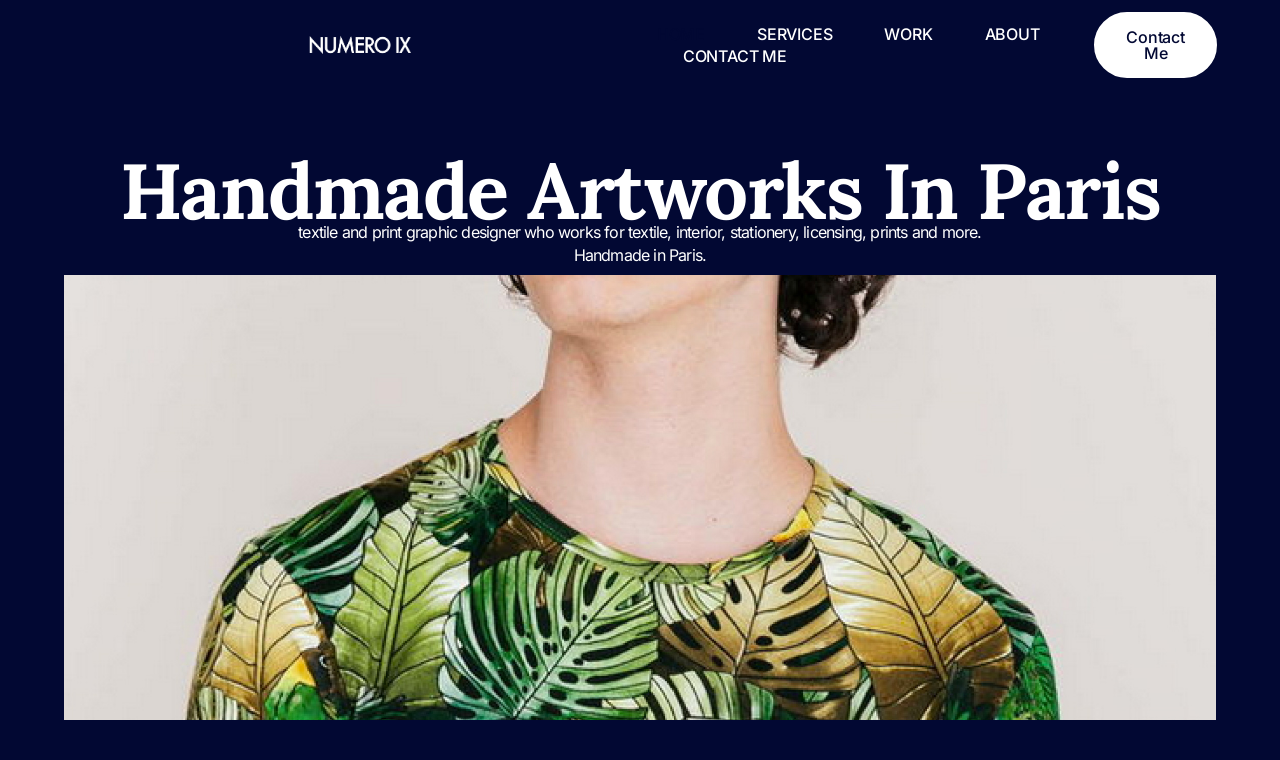

--- FILE ---
content_type: text/html
request_url: https://numero9.fr/
body_size: 16310
content:
<!doctype html>
<html lang="fr-FR">
<head>
	<meta charset="UTF-8">
	<meta name="viewport" content="width=device-width, initial-scale=1">
	<link rel="profile" href="https://gmpg.org/xfn/11">
	<meta name='robots' content='index, follow, max-image-preview:large, max-snippet:-1, max-video-preview:-1' />

	<!-- This site is optimized with the Yoast SEO plugin v26.7 - https://yoast.com/wordpress/plugins/seo/ -->
	<title>Home - numero9</title>
	<link rel="canonical" href="https://numero9.fr/" />
	<meta property="og:locale" content="fr_FR" />
	<meta property="og:type" content="website" />
	<meta property="og:title" content="Home - numero9" />
	<meta property="og:description" content="Handmade Artworks in Paris textile and print graphic designer who works for textile, interior, stationery, licensing, prints and more. Handmade in Paris. about Artistic Director textile, print, licensing &#038; illustration Numero 9 is Nicolas Gaillard, a french artistic director who works in the fields of fashion, packaging, licensing &amp; more. After working for a trend [&hellip;]" />
	<meta property="og:url" content="https://numero9.fr/" />
	<meta property="og:site_name" content="numero9" />
	<meta property="article:modified_time" content="2023-12-14T15:45:28+00:00" />
	<meta property="og:image" content="https://numero9.fr/wp-content/uploads/2023/09/02.jpg" />
	<meta name="twitter:card" content="summary_large_image" />
	<script type="application/ld+json" class="yoast-schema-graph">{"@context":"https://schema.org","@graph":[{"@type":"WebPage","@id":"https://numero9.fr/","url":"https://numero9.fr/","name":"Home - numero9","isPartOf":{"@id":"https://numero9.fr/#website"},"about":{"@id":"https://numero9.fr/#/schema/person/04173866c0dbc042eb1261ceceea383a"},"primaryImageOfPage":{"@id":"https://numero9.fr/#primaryimage"},"image":{"@id":"https://numero9.fr/#primaryimage"},"thumbnailUrl":"https://numero9.fr/wp-content/uploads/2023/09/02.jpg","datePublished":"2023-09-12T16:19:55+00:00","dateModified":"2023-12-14T15:45:28+00:00","breadcrumb":{"@id":"https://numero9.fr/#breadcrumb"},"inLanguage":"fr-FR","potentialAction":[{"@type":"ReadAction","target":["https://numero9.fr/"]}]},{"@type":"ImageObject","inLanguage":"fr-FR","@id":"https://numero9.fr/#primaryimage","url":"https://numero9.fr/wp-content/uploads/2023/09/02.jpg","contentUrl":"https://numero9.fr/wp-content/uploads/2023/09/02.jpg","width":2248,"height":1084},{"@type":"BreadcrumbList","@id":"https://numero9.fr/#breadcrumb","itemListElement":[{"@type":"ListItem","position":1,"name":"Accueil"}]},{"@type":"WebSite","@id":"https://numero9.fr/#website","url":"https://numero9.fr/","name":"numero9","description":"  Numero 9 is Nicolas Gaillard, a french artistic director who works in the fields of fashion, packaging, licensing &amp; more.  After working for a trend agency for 5 years doing graphics &amp; illustration for fashion, Nicolas works for licensing doing graphic charts for tv, anime and comics.  He then works for various creative agency &amp; trend bureau before launching CONSTELLATION STUDIO a creative textile studio  with Magali Bein San Sebastian.  He works Freelance for all kinds of textile &amp; print project.  Be Creative Together.","publisher":{"@id":"https://numero9.fr/#/schema/person/04173866c0dbc042eb1261ceceea383a"},"potentialAction":[{"@type":"SearchAction","target":{"@type":"EntryPoint","urlTemplate":"https://numero9.fr/?s={search_term_string}"},"query-input":{"@type":"PropertyValueSpecification","valueRequired":true,"valueName":"search_term_string"}}],"inLanguage":"fr-FR"},{"@type":["Person","Organization"],"@id":"https://numero9.fr/#/schema/person/04173866c0dbc042eb1261ceceea383a","name":"numero9","image":{"@type":"ImageObject","inLanguage":"fr-FR","@id":"https://numero9.fr/#/schema/person/image/","url":"https://numero9.fr/wp-content/uploads/2023/10/LOGO-SITE-B.png","contentUrl":"https://numero9.fr/wp-content/uploads/2023/10/LOGO-SITE-B.png","width":1459,"height":417,"caption":"numero9"},"logo":{"@id":"https://numero9.fr/#/schema/person/image/"},"description":"Numero 9 is Nicolas Gaillard, a french artistic director who works in the fields of fashion, packaging, licensing &amp; more. After working for a trend agency for 5 years doing graphics &amp; illustration for fashion, Nicolas works for licensing doing graphic charts for tv, anime and comics. He then works for various creative agency &amp; trend bureau before launching CONSTELLATION STUDIO a creative textile studio with Magali Bein San Sebastian. He works Freelance for all kinds of textile &amp; print project. Be Creative Together.","sameAs":["https://numero9.live-website.com","https://www.instagram.com/numero9/?hl=fr","https://www.linkedin.com/in/numero9/"]}]}</script>
	<!-- / Yoast SEO plugin. -->


<link rel="alternate" type="application/rss+xml" title="numero9 &raquo; Flux" href="https://numero9.fr/feed" />
<link rel="alternate" type="application/rss+xml" title="numero9 &raquo; Flux des commentaires" href="https://numero9.fr/comments/feed" />
<link rel="alternate" title="oEmbed (JSON)" type="application/json+oembed" href="https://numero9.fr/wp-json/oembed/1.0/embed?url=https%3A%2F%2Fnumero9.fr%2F" />
<link rel="alternate" title="oEmbed (XML)" type="text/xml+oembed" href="https://numero9.fr/wp-json/oembed/1.0/embed?url=https%3A%2F%2Fnumero9.fr%2F&#038;format=xml" />
<style id='wp-img-auto-sizes-contain-inline-css'>
img:is([sizes=auto i],[sizes^="auto," i]){contain-intrinsic-size:3000px 1500px}
/*# sourceURL=wp-img-auto-sizes-contain-inline-css */
</style>
<style id='wp-emoji-styles-inline-css'>

	img.wp-smiley, img.emoji {
		display: inline !important;
		border: none !important;
		box-shadow: none !important;
		height: 1em !important;
		width: 1em !important;
		margin: 0 0.07em !important;
		vertical-align: -0.1em !important;
		background: none !important;
		padding: 0 !important;
	}
/*# sourceURL=wp-emoji-styles-inline-css */
</style>
<style id='global-styles-inline-css'>
:root{--wp--preset--aspect-ratio--square: 1;--wp--preset--aspect-ratio--4-3: 4/3;--wp--preset--aspect-ratio--3-4: 3/4;--wp--preset--aspect-ratio--3-2: 3/2;--wp--preset--aspect-ratio--2-3: 2/3;--wp--preset--aspect-ratio--16-9: 16/9;--wp--preset--aspect-ratio--9-16: 9/16;--wp--preset--color--black: #000000;--wp--preset--color--cyan-bluish-gray: #abb8c3;--wp--preset--color--white: #ffffff;--wp--preset--color--pale-pink: #f78da7;--wp--preset--color--vivid-red: #cf2e2e;--wp--preset--color--luminous-vivid-orange: #ff6900;--wp--preset--color--luminous-vivid-amber: #fcb900;--wp--preset--color--light-green-cyan: #7bdcb5;--wp--preset--color--vivid-green-cyan: #00d084;--wp--preset--color--pale-cyan-blue: #8ed1fc;--wp--preset--color--vivid-cyan-blue: #0693e3;--wp--preset--color--vivid-purple: #9b51e0;--wp--preset--gradient--vivid-cyan-blue-to-vivid-purple: linear-gradient(135deg,rgb(6,147,227) 0%,rgb(155,81,224) 100%);--wp--preset--gradient--light-green-cyan-to-vivid-green-cyan: linear-gradient(135deg,rgb(122,220,180) 0%,rgb(0,208,130) 100%);--wp--preset--gradient--luminous-vivid-amber-to-luminous-vivid-orange: linear-gradient(135deg,rgb(252,185,0) 0%,rgb(255,105,0) 100%);--wp--preset--gradient--luminous-vivid-orange-to-vivid-red: linear-gradient(135deg,rgb(255,105,0) 0%,rgb(207,46,46) 100%);--wp--preset--gradient--very-light-gray-to-cyan-bluish-gray: linear-gradient(135deg,rgb(238,238,238) 0%,rgb(169,184,195) 100%);--wp--preset--gradient--cool-to-warm-spectrum: linear-gradient(135deg,rgb(74,234,220) 0%,rgb(151,120,209) 20%,rgb(207,42,186) 40%,rgb(238,44,130) 60%,rgb(251,105,98) 80%,rgb(254,248,76) 100%);--wp--preset--gradient--blush-light-purple: linear-gradient(135deg,rgb(255,206,236) 0%,rgb(152,150,240) 100%);--wp--preset--gradient--blush-bordeaux: linear-gradient(135deg,rgb(254,205,165) 0%,rgb(254,45,45) 50%,rgb(107,0,62) 100%);--wp--preset--gradient--luminous-dusk: linear-gradient(135deg,rgb(255,203,112) 0%,rgb(199,81,192) 50%,rgb(65,88,208) 100%);--wp--preset--gradient--pale-ocean: linear-gradient(135deg,rgb(255,245,203) 0%,rgb(182,227,212) 50%,rgb(51,167,181) 100%);--wp--preset--gradient--electric-grass: linear-gradient(135deg,rgb(202,248,128) 0%,rgb(113,206,126) 100%);--wp--preset--gradient--midnight: linear-gradient(135deg,rgb(2,3,129) 0%,rgb(40,116,252) 100%);--wp--preset--font-size--small: 13px;--wp--preset--font-size--medium: 20px;--wp--preset--font-size--large: 36px;--wp--preset--font-size--x-large: 42px;--wp--preset--spacing--20: 0.44rem;--wp--preset--spacing--30: 0.67rem;--wp--preset--spacing--40: 1rem;--wp--preset--spacing--50: 1.5rem;--wp--preset--spacing--60: 2.25rem;--wp--preset--spacing--70: 3.38rem;--wp--preset--spacing--80: 5.06rem;--wp--preset--shadow--natural: 6px 6px 9px rgba(0, 0, 0, 0.2);--wp--preset--shadow--deep: 12px 12px 50px rgba(0, 0, 0, 0.4);--wp--preset--shadow--sharp: 6px 6px 0px rgba(0, 0, 0, 0.2);--wp--preset--shadow--outlined: 6px 6px 0px -3px rgb(255, 255, 255), 6px 6px rgb(0, 0, 0);--wp--preset--shadow--crisp: 6px 6px 0px rgb(0, 0, 0);}:root { --wp--style--global--content-size: 800px;--wp--style--global--wide-size: 1200px; }:where(body) { margin: 0; }.wp-site-blocks > .alignleft { float: left; margin-right: 2em; }.wp-site-blocks > .alignright { float: right; margin-left: 2em; }.wp-site-blocks > .aligncenter { justify-content: center; margin-left: auto; margin-right: auto; }:where(.wp-site-blocks) > * { margin-block-start: 24px; margin-block-end: 0; }:where(.wp-site-blocks) > :first-child { margin-block-start: 0; }:where(.wp-site-blocks) > :last-child { margin-block-end: 0; }:root { --wp--style--block-gap: 24px; }:root :where(.is-layout-flow) > :first-child{margin-block-start: 0;}:root :where(.is-layout-flow) > :last-child{margin-block-end: 0;}:root :where(.is-layout-flow) > *{margin-block-start: 24px;margin-block-end: 0;}:root :where(.is-layout-constrained) > :first-child{margin-block-start: 0;}:root :where(.is-layout-constrained) > :last-child{margin-block-end: 0;}:root :where(.is-layout-constrained) > *{margin-block-start: 24px;margin-block-end: 0;}:root :where(.is-layout-flex){gap: 24px;}:root :where(.is-layout-grid){gap: 24px;}.is-layout-flow > .alignleft{float: left;margin-inline-start: 0;margin-inline-end: 2em;}.is-layout-flow > .alignright{float: right;margin-inline-start: 2em;margin-inline-end: 0;}.is-layout-flow > .aligncenter{margin-left: auto !important;margin-right: auto !important;}.is-layout-constrained > .alignleft{float: left;margin-inline-start: 0;margin-inline-end: 2em;}.is-layout-constrained > .alignright{float: right;margin-inline-start: 2em;margin-inline-end: 0;}.is-layout-constrained > .aligncenter{margin-left: auto !important;margin-right: auto !important;}.is-layout-constrained > :where(:not(.alignleft):not(.alignright):not(.alignfull)){max-width: var(--wp--style--global--content-size);margin-left: auto !important;margin-right: auto !important;}.is-layout-constrained > .alignwide{max-width: var(--wp--style--global--wide-size);}body .is-layout-flex{display: flex;}.is-layout-flex{flex-wrap: wrap;align-items: center;}.is-layout-flex > :is(*, div){margin: 0;}body .is-layout-grid{display: grid;}.is-layout-grid > :is(*, div){margin: 0;}body{padding-top: 0px;padding-right: 0px;padding-bottom: 0px;padding-left: 0px;}a:where(:not(.wp-element-button)){text-decoration: underline;}:root :where(.wp-element-button, .wp-block-button__link){background-color: #32373c;border-width: 0;color: #fff;font-family: inherit;font-size: inherit;font-style: inherit;font-weight: inherit;letter-spacing: inherit;line-height: inherit;padding-top: calc(0.667em + 2px);padding-right: calc(1.333em + 2px);padding-bottom: calc(0.667em + 2px);padding-left: calc(1.333em + 2px);text-decoration: none;text-transform: inherit;}.has-black-color{color: var(--wp--preset--color--black) !important;}.has-cyan-bluish-gray-color{color: var(--wp--preset--color--cyan-bluish-gray) !important;}.has-white-color{color: var(--wp--preset--color--white) !important;}.has-pale-pink-color{color: var(--wp--preset--color--pale-pink) !important;}.has-vivid-red-color{color: var(--wp--preset--color--vivid-red) !important;}.has-luminous-vivid-orange-color{color: var(--wp--preset--color--luminous-vivid-orange) !important;}.has-luminous-vivid-amber-color{color: var(--wp--preset--color--luminous-vivid-amber) !important;}.has-light-green-cyan-color{color: var(--wp--preset--color--light-green-cyan) !important;}.has-vivid-green-cyan-color{color: var(--wp--preset--color--vivid-green-cyan) !important;}.has-pale-cyan-blue-color{color: var(--wp--preset--color--pale-cyan-blue) !important;}.has-vivid-cyan-blue-color{color: var(--wp--preset--color--vivid-cyan-blue) !important;}.has-vivid-purple-color{color: var(--wp--preset--color--vivid-purple) !important;}.has-black-background-color{background-color: var(--wp--preset--color--black) !important;}.has-cyan-bluish-gray-background-color{background-color: var(--wp--preset--color--cyan-bluish-gray) !important;}.has-white-background-color{background-color: var(--wp--preset--color--white) !important;}.has-pale-pink-background-color{background-color: var(--wp--preset--color--pale-pink) !important;}.has-vivid-red-background-color{background-color: var(--wp--preset--color--vivid-red) !important;}.has-luminous-vivid-orange-background-color{background-color: var(--wp--preset--color--luminous-vivid-orange) !important;}.has-luminous-vivid-amber-background-color{background-color: var(--wp--preset--color--luminous-vivid-amber) !important;}.has-light-green-cyan-background-color{background-color: var(--wp--preset--color--light-green-cyan) !important;}.has-vivid-green-cyan-background-color{background-color: var(--wp--preset--color--vivid-green-cyan) !important;}.has-pale-cyan-blue-background-color{background-color: var(--wp--preset--color--pale-cyan-blue) !important;}.has-vivid-cyan-blue-background-color{background-color: var(--wp--preset--color--vivid-cyan-blue) !important;}.has-vivid-purple-background-color{background-color: var(--wp--preset--color--vivid-purple) !important;}.has-black-border-color{border-color: var(--wp--preset--color--black) !important;}.has-cyan-bluish-gray-border-color{border-color: var(--wp--preset--color--cyan-bluish-gray) !important;}.has-white-border-color{border-color: var(--wp--preset--color--white) !important;}.has-pale-pink-border-color{border-color: var(--wp--preset--color--pale-pink) !important;}.has-vivid-red-border-color{border-color: var(--wp--preset--color--vivid-red) !important;}.has-luminous-vivid-orange-border-color{border-color: var(--wp--preset--color--luminous-vivid-orange) !important;}.has-luminous-vivid-amber-border-color{border-color: var(--wp--preset--color--luminous-vivid-amber) !important;}.has-light-green-cyan-border-color{border-color: var(--wp--preset--color--light-green-cyan) !important;}.has-vivid-green-cyan-border-color{border-color: var(--wp--preset--color--vivid-green-cyan) !important;}.has-pale-cyan-blue-border-color{border-color: var(--wp--preset--color--pale-cyan-blue) !important;}.has-vivid-cyan-blue-border-color{border-color: var(--wp--preset--color--vivid-cyan-blue) !important;}.has-vivid-purple-border-color{border-color: var(--wp--preset--color--vivid-purple) !important;}.has-vivid-cyan-blue-to-vivid-purple-gradient-background{background: var(--wp--preset--gradient--vivid-cyan-blue-to-vivid-purple) !important;}.has-light-green-cyan-to-vivid-green-cyan-gradient-background{background: var(--wp--preset--gradient--light-green-cyan-to-vivid-green-cyan) !important;}.has-luminous-vivid-amber-to-luminous-vivid-orange-gradient-background{background: var(--wp--preset--gradient--luminous-vivid-amber-to-luminous-vivid-orange) !important;}.has-luminous-vivid-orange-to-vivid-red-gradient-background{background: var(--wp--preset--gradient--luminous-vivid-orange-to-vivid-red) !important;}.has-very-light-gray-to-cyan-bluish-gray-gradient-background{background: var(--wp--preset--gradient--very-light-gray-to-cyan-bluish-gray) !important;}.has-cool-to-warm-spectrum-gradient-background{background: var(--wp--preset--gradient--cool-to-warm-spectrum) !important;}.has-blush-light-purple-gradient-background{background: var(--wp--preset--gradient--blush-light-purple) !important;}.has-blush-bordeaux-gradient-background{background: var(--wp--preset--gradient--blush-bordeaux) !important;}.has-luminous-dusk-gradient-background{background: var(--wp--preset--gradient--luminous-dusk) !important;}.has-pale-ocean-gradient-background{background: var(--wp--preset--gradient--pale-ocean) !important;}.has-electric-grass-gradient-background{background: var(--wp--preset--gradient--electric-grass) !important;}.has-midnight-gradient-background{background: var(--wp--preset--gradient--midnight) !important;}.has-small-font-size{font-size: var(--wp--preset--font-size--small) !important;}.has-medium-font-size{font-size: var(--wp--preset--font-size--medium) !important;}.has-large-font-size{font-size: var(--wp--preset--font-size--large) !important;}.has-x-large-font-size{font-size: var(--wp--preset--font-size--x-large) !important;}
:root :where(.wp-block-pullquote){font-size: 1.5em;line-height: 1.6;}
/*# sourceURL=global-styles-inline-css */
</style>
<link rel='stylesheet' id='hello-elementor-css' href='https://numero9.fr/wp-content/themes/hello-elementor/assets/css/reset.css?ver=3.4.5' media='all' />
<link rel='stylesheet' id='hello-elementor-theme-style-css' href='https://numero9.fr/wp-content/themes/hello-elementor/assets/css/theme.css?ver=3.4.5' media='all' />
<link rel='stylesheet' id='hello-elementor-header-footer-css' href='https://numero9.fr/wp-content/themes/hello-elementor/assets/css/header-footer.css?ver=3.4.5' media='all' />
<link rel='stylesheet' id='elementor-frontend-css' href='https://numero9.fr/wp-content/plugins/elementor/assets/css/frontend.min.css?ver=3.34.1' media='all' />
<link rel='stylesheet' id='elementor-post-135-css' href='https://numero9.fr/wp-content/uploads/elementor/css/post-135.css?ver=1768747208' media='all' />
<link rel='stylesheet' id='widget-image-css' href='https://numero9.fr/wp-content/plugins/elementor/assets/css/widget-image.min.css?ver=3.34.1' media='all' />
<link rel='stylesheet' id='widget-nav-menu-css' href='https://numero9.fr/wp-content/plugins/elementor-pro/assets/css/widget-nav-menu.min.css?ver=3.29.2' media='all' />
<link rel='stylesheet' id='e-sticky-css' href='https://numero9.fr/wp-content/plugins/elementor-pro/assets/css/modules/sticky.min.css?ver=3.29.2' media='all' />
<link rel='stylesheet' id='widget-heading-css' href='https://numero9.fr/wp-content/plugins/elementor/assets/css/widget-heading.min.css?ver=3.34.1' media='all' />
<link rel='stylesheet' id='widget-icon-list-css' href='https://numero9.fr/wp-content/plugins/elementor/assets/css/widget-icon-list.min.css?ver=3.34.1' media='all' />
<link rel='stylesheet' id='e-animation-push-css' href='https://numero9.fr/wp-content/plugins/elementor/assets/lib/animations/styles/e-animation-push.min.css?ver=3.34.1' media='all' />
<link rel='stylesheet' id='widget-social-icons-css' href='https://numero9.fr/wp-content/plugins/elementor/assets/css/widget-social-icons.min.css?ver=3.34.1' media='all' />
<link rel='stylesheet' id='e-apple-webkit-css' href='https://numero9.fr/wp-content/plugins/elementor/assets/css/conditionals/apple-webkit.min.css?ver=3.34.1' media='all' />
<link rel='stylesheet' id='elementor-icons-css' href='https://numero9.fr/wp-content/plugins/elementor/assets/lib/eicons/css/elementor-icons.min.css?ver=5.45.0' media='all' />
<link rel='stylesheet' id='e-motion-fx-css' href='https://numero9.fr/wp-content/plugins/elementor-pro/assets/css/modules/motion-fx.min.css?ver=3.29.2' media='all' />
<link rel='stylesheet' id='swiper-css' href='https://numero9.fr/wp-content/plugins/elementor/assets/lib/swiper/v8/css/swiper.min.css?ver=8.4.5' media='all' />
<link rel='stylesheet' id='e-swiper-css' href='https://numero9.fr/wp-content/plugins/elementor/assets/css/conditionals/e-swiper.min.css?ver=3.34.1' media='all' />
<link rel='stylesheet' id='widget-image-carousel-css' href='https://numero9.fr/wp-content/plugins/elementor/assets/css/widget-image-carousel.min.css?ver=3.34.1' media='all' />
<link rel='stylesheet' id='widget-call-to-action-css' href='https://numero9.fr/wp-content/plugins/elementor-pro/assets/css/widget-call-to-action.min.css?ver=3.29.2' media='all' />
<link rel='stylesheet' id='e-transitions-css' href='https://numero9.fr/wp-content/plugins/elementor-pro/assets/css/conditionals/transitions.min.css?ver=3.29.2' media='all' />
<link rel='stylesheet' id='e-animation-fadeInUp-css' href='https://numero9.fr/wp-content/plugins/elementor/assets/lib/animations/styles/fadeInUp.min.css?ver=3.34.1' media='all' />
<link rel='stylesheet' id='e-animation-fadeInDown-css' href='https://numero9.fr/wp-content/plugins/elementor/assets/lib/animations/styles/fadeInDown.min.css?ver=3.34.1' media='all' />
<link rel='stylesheet' id='widget-icon-box-css' href='https://numero9.fr/wp-content/plugins/elementor/assets/css/widget-icon-box.min.css?ver=3.34.1' media='all' />
<link rel='stylesheet' id='e-animation-fadeInLeft-css' href='https://numero9.fr/wp-content/plugins/elementor/assets/lib/animations/styles/fadeInLeft.min.css?ver=3.34.1' media='all' />
<link rel='stylesheet' id='e-animation-fadeInRight-css' href='https://numero9.fr/wp-content/plugins/elementor/assets/lib/animations/styles/fadeInRight.min.css?ver=3.34.1' media='all' />
<link rel='stylesheet' id='elementor-post-61-css' href='https://numero9.fr/wp-content/uploads/elementor/css/post-61.css?ver=1768750743' media='all' />
<link rel='stylesheet' id='elementor-post-28-css' href='https://numero9.fr/wp-content/uploads/elementor/css/post-28.css?ver=1768747208' media='all' />
<link rel='stylesheet' id='elementor-post-21-css' href='https://numero9.fr/wp-content/uploads/elementor/css/post-21.css?ver=1768747208' media='all' />
<link rel='stylesheet' id='elementor-gf-local-lora-css' href='https://numero9.fr/wp-content/uploads/elementor/google-fonts/css/lora.css?ver=1742222149' media='all' />
<link rel='stylesheet' id='elementor-gf-local-inter-css' href='https://numero9.fr/wp-content/uploads/elementor/google-fonts/css/inter.css?ver=1742222166' media='all' />
<link rel='stylesheet' id='elementor-icons-shared-0-css' href='https://numero9.fr/wp-content/plugins/elementor/assets/lib/font-awesome/css/fontawesome.min.css?ver=5.15.3' media='all' />
<link rel='stylesheet' id='elementor-icons-fa-solid-css' href='https://numero9.fr/wp-content/plugins/elementor/assets/lib/font-awesome/css/solid.min.css?ver=5.15.3' media='all' />
<link rel='stylesheet' id='elementor-icons-fa-brands-css' href='https://numero9.fr/wp-content/plugins/elementor/assets/lib/font-awesome/css/brands.min.css?ver=5.15.3' media='all' />
<script src="https://numero9.fr/wp-includes/js/jquery/jquery.min.js?ver=3.7.1" id="jquery-core-js"></script>
<script src="https://numero9.fr/wp-includes/js/jquery/jquery-migrate.min.js?ver=3.4.1" id="jquery-migrate-js"></script>
<link rel="https://api.w.org/" href="https://numero9.fr/wp-json/" /><link rel="alternate" title="JSON" type="application/json" href="https://numero9.fr/wp-json/wp/v2/pages/61" /><link rel="EditURI" type="application/rsd+xml" title="RSD" href="https://numero9.fr/xmlrpc.php?rsd" />
<meta name="generator" content="WordPress 6.9" />
<link rel='shortlink' href='https://numero9.fr/' />
<meta name="generator" content="Elementor 3.34.1; features: additional_custom_breakpoints; settings: css_print_method-external, google_font-enabled, font_display-swap">
			<style>
				.e-con.e-parent:nth-of-type(n+4):not(.e-lazyloaded):not(.e-no-lazyload),
				.e-con.e-parent:nth-of-type(n+4):not(.e-lazyloaded):not(.e-no-lazyload) * {
					background-image: none !important;
				}
				@media screen and (max-height: 1024px) {
					.e-con.e-parent:nth-of-type(n+3):not(.e-lazyloaded):not(.e-no-lazyload),
					.e-con.e-parent:nth-of-type(n+3):not(.e-lazyloaded):not(.e-no-lazyload) * {
						background-image: none !important;
					}
				}
				@media screen and (max-height: 640px) {
					.e-con.e-parent:nth-of-type(n+2):not(.e-lazyloaded):not(.e-no-lazyload),
					.e-con.e-parent:nth-of-type(n+2):not(.e-lazyloaded):not(.e-no-lazyload) * {
						background-image: none !important;
					}
				}
			</style>
			<link rel="icon" href="https://numero9.fr/wp-content/uploads/2023/10/favicon-150x150.png" sizes="32x32" />
<link rel="icon" href="https://numero9.fr/wp-content/uploads/2023/10/favicon.png" sizes="192x192" />
<link rel="apple-touch-icon" href="https://numero9.fr/wp-content/uploads/2023/10/favicon.png" />
<meta name="msapplication-TileImage" content="https://numero9.fr/wp-content/uploads/2023/10/favicon.png" />
</head>
<body class="home wp-singular page-template page-template-elementor_header_footer page page-id-61 wp-custom-logo wp-embed-responsive wp-theme-hello-elementor hello-elementor-default elementor-default elementor-template-full-width elementor-kit-135 elementor-page elementor-page-61">


<a class="skip-link screen-reader-text" href="#content">Aller au contenu</a>

		<header data-elementor-type="header" data-elementor-id="28" class="elementor elementor-28 elementor-location-header" data-elementor-post-type="elementor_library">
			<div class="elementor-element elementor-element-332ef48d e-flex e-con-boxed e-con e-parent" data-id="332ef48d" data-element_type="container" data-settings="{&quot;background_background&quot;:&quot;classic&quot;,&quot;sticky&quot;:&quot;top&quot;,&quot;sticky_on&quot;:[&quot;desktop&quot;,&quot;tablet&quot;,&quot;mobile&quot;],&quot;sticky_offset&quot;:0,&quot;sticky_effects_offset&quot;:0,&quot;sticky_anchor_link_offset&quot;:0}">
					<div class="e-con-inner">
				<div class="elementor-element elementor-element-37934205 elementor-widget elementor-widget-theme-site-logo elementor-widget-image" data-id="37934205" data-element_type="widget" data-widget_type="theme-site-logo.default">
				<div class="elementor-widget-container">
											<a href="https://numero9.fr">
			<img width="730" height="209" src="https://numero9.fr/wp-content/uploads/2023/09/LOGO-SITE.png" class="attachment-full size-full wp-image-158" alt="" srcset="https://numero9.fr/wp-content/uploads/2023/09/LOGO-SITE.png 730w, https://numero9.fr/wp-content/uploads/2023/09/LOGO-SITE-300x86.png 300w" sizes="(max-width: 730px) 100vw, 730px" />				</a>
											</div>
				</div>
				<div class="elementor-element elementor-element-4927a63f elementor-nav-menu--stretch elementor-nav-menu--dropdown-mobile elementor-nav-menu__text-align-aside elementor-nav-menu--toggle elementor-nav-menu--burger elementor-widget elementor-widget-nav-menu" data-id="4927a63f" data-element_type="widget" data-settings="{&quot;full_width&quot;:&quot;stretch&quot;,&quot;layout&quot;:&quot;horizontal&quot;,&quot;submenu_icon&quot;:{&quot;value&quot;:&quot;&lt;i class=\&quot;fas fa-caret-down\&quot;&gt;&lt;\/i&gt;&quot;,&quot;library&quot;:&quot;fa-solid&quot;},&quot;toggle&quot;:&quot;burger&quot;}" data-widget_type="nav-menu.default">
				<div class="elementor-widget-container">
								<nav aria-label="Menu" class="elementor-nav-menu--main elementor-nav-menu__container elementor-nav-menu--layout-horizontal e--pointer-underline e--animation-fade">
				<ul id="menu-1-4927a63f" class="elementor-nav-menu"><li class="menu-item menu-item-type-post_type menu-item-object-page menu-item-home current-menu-item page_item page-item-61 current_page_item menu-item-106"><a href="https://numero9.fr/" aria-current="page" class="elementor-item elementor-item-active">HOME</a></li>
<li class="menu-item menu-item-type-post_type menu-item-object-page menu-item-109"><a href="https://numero9.fr/services" class="elementor-item">SERVICES</a></li>
<li class="menu-item menu-item-type-post_type menu-item-object-page menu-item-110"><a href="https://numero9.fr/work" class="elementor-item">WORK</a></li>
<li class="menu-item menu-item-type-post_type menu-item-object-page menu-item-107"><a href="https://numero9.fr/about" class="elementor-item">ABOUT</a></li>
<li class="menu-item menu-item-type-post_type menu-item-object-page menu-item-108"><a href="https://numero9.fr/contact-us" class="elementor-item">CONTACT ME</a></li>
</ul>			</nav>
					<div class="elementor-menu-toggle" role="button" tabindex="0" aria-label="Permuter le menu" aria-expanded="false">
			<i aria-hidden="true" role="presentation" class="elementor-menu-toggle__icon--open eicon-menu-bar"></i><i aria-hidden="true" role="presentation" class="elementor-menu-toggle__icon--close eicon-close"></i>		</div>
					<nav class="elementor-nav-menu--dropdown elementor-nav-menu__container" aria-hidden="true">
				<ul id="menu-2-4927a63f" class="elementor-nav-menu"><li class="menu-item menu-item-type-post_type menu-item-object-page menu-item-home current-menu-item page_item page-item-61 current_page_item menu-item-106"><a href="https://numero9.fr/" aria-current="page" class="elementor-item elementor-item-active" tabindex="-1">HOME</a></li>
<li class="menu-item menu-item-type-post_type menu-item-object-page menu-item-109"><a href="https://numero9.fr/services" class="elementor-item" tabindex="-1">SERVICES</a></li>
<li class="menu-item menu-item-type-post_type menu-item-object-page menu-item-110"><a href="https://numero9.fr/work" class="elementor-item" tabindex="-1">WORK</a></li>
<li class="menu-item menu-item-type-post_type menu-item-object-page menu-item-107"><a href="https://numero9.fr/about" class="elementor-item" tabindex="-1">ABOUT</a></li>
<li class="menu-item menu-item-type-post_type menu-item-object-page menu-item-108"><a href="https://numero9.fr/contact-us" class="elementor-item" tabindex="-1">CONTACT ME</a></li>
</ul>			</nav>
						</div>
				</div>
				<div class="elementor-element elementor-element-51aae4cc elementor-align-right elementor-widget elementor-widget-button" data-id="51aae4cc" data-element_type="widget" data-widget_type="button.default">
				<div class="elementor-widget-container">
									<div class="elementor-button-wrapper">
					<a class="elementor-button elementor-button-link elementor-size-md" href="https://numero9.fr/contact-us">
						<span class="elementor-button-content-wrapper">
									<span class="elementor-button-text">Contact me</span>
					</span>
					</a>
				</div>
								</div>
				</div>
					</div>
				</div>
				</header>
				<div data-elementor-type="wp-page" data-elementor-id="61" class="elementor elementor-61" data-elementor-post-type="page">
				<div class="elementor-element elementor-element-59156267 e-flex e-con-boxed e-con e-parent" data-id="59156267" data-element_type="container" data-settings="{&quot;background_background&quot;:&quot;classic&quot;}">
					<div class="e-con-inner">
		<div class="elementor-element elementor-element-71a8dcda e-flex e-con-boxed e-con e-child" data-id="71a8dcda" data-element_type="container">
					<div class="e-con-inner">
				<div class="elementor-element elementor-element-579a8c6f elementor-widget elementor-widget-heading" data-id="579a8c6f" data-element_type="widget" data-widget_type="heading.default">
				<div class="elementor-widget-container">
					<h1 class="elementor-heading-title elementor-size-default">Handmade Artworks in Paris</h1>				</div>
				</div>
				<div class="elementor-element elementor-element-75463ada elementor-widget elementor-widget-text-editor" data-id="75463ada" data-element_type="widget" data-widget_type="text-editor.default">
				<div class="elementor-widget-container">
									<p>textile and print graphic designer who works for textile, interior, stationery, licensing, prints and more.</p><p>Handmade in Paris.</p>								</div>
				</div>
					</div>
				</div>
				<div class="elementor-element elementor-element-7f3f8a99 elementor-widget elementor-widget-image-carousel" data-id="7f3f8a99" data-element_type="widget" data-settings="{&quot;slides_to_show&quot;:&quot;1&quot;,&quot;navigation&quot;:&quot;none&quot;,&quot;effect&quot;:&quot;fade&quot;,&quot;autoplay_speed&quot;:2000,&quot;motion_fx_motion_fx_scrolling&quot;:&quot;yes&quot;,&quot;motion_fx_scale_effect&quot;:&quot;yes&quot;,&quot;motion_fx_scale_speed&quot;:{&quot;unit&quot;:&quot;px&quot;,&quot;size&quot;:2,&quot;sizes&quot;:[]},&quot;motion_fx_scale_range&quot;:{&quot;unit&quot;:&quot;%&quot;,&quot;size&quot;:&quot;&quot;,&quot;sizes&quot;:{&quot;start&quot;:50,&quot;end&quot;:100}},&quot;autoplay&quot;:&quot;yes&quot;,&quot;pause_on_hover&quot;:&quot;yes&quot;,&quot;pause_on_interaction&quot;:&quot;yes&quot;,&quot;infinite&quot;:&quot;yes&quot;,&quot;speed&quot;:500,&quot;motion_fx_scale_direction&quot;:&quot;out-in&quot;,&quot;motion_fx_devices&quot;:[&quot;desktop&quot;,&quot;tablet&quot;,&quot;mobile&quot;]}" data-widget_type="image-carousel.default">
				<div class="elementor-widget-container">
							<div class="elementor-image-carousel-wrapper swiper" role="region" aria-roledescription="carousel" aria-label="Carrousel d’images" dir="ltr">
			<div class="elementor-image-carousel swiper-wrapper swiper-image-stretch" aria-live="off">
								<div class="swiper-slide" role="group" aria-roledescription="slide" aria-label="1 sur 10"><figure class="swiper-slide-inner"><img decoding="async" class="swiper-slide-image" src="https://numero9.fr/wp-content/uploads/2023/09/02.jpg" alt="02" /></figure></div><div class="swiper-slide" role="group" aria-roledescription="slide" aria-label="2 sur 10"><figure class="swiper-slide-inner"><img decoding="async" class="swiper-slide-image" src="https://numero9.fr/wp-content/uploads/2023/09/03.jpg" alt="03" /></figure></div><div class="swiper-slide" role="group" aria-roledescription="slide" aria-label="3 sur 10"><figure class="swiper-slide-inner"><img decoding="async" class="swiper-slide-image" src="https://numero9.fr/wp-content/uploads/2023/09/01.jpg" alt="01" /></figure></div><div class="swiper-slide" role="group" aria-roledescription="slide" aria-label="4 sur 10"><figure class="swiper-slide-inner"><img decoding="async" class="swiper-slide-image" src="https://numero9.fr/wp-content/uploads/2023/09/04.jpg" alt="04" /></figure></div><div class="swiper-slide" role="group" aria-roledescription="slide" aria-label="5 sur 10"><figure class="swiper-slide-inner"><img decoding="async" class="swiper-slide-image" src="https://numero9.fr/wp-content/uploads/2023/09/07.jpg" alt="07" /></figure></div><div class="swiper-slide" role="group" aria-roledescription="slide" aria-label="6 sur 10"><figure class="swiper-slide-inner"><img decoding="async" class="swiper-slide-image" src="https://numero9.fr/wp-content/uploads/2023/09/05.jpg" alt="05" /></figure></div><div class="swiper-slide" role="group" aria-roledescription="slide" aria-label="7 sur 10"><figure class="swiper-slide-inner"><img decoding="async" class="swiper-slide-image" src="https://numero9.fr/wp-content/uploads/2023/09/06.jpg" alt="06" /></figure></div><div class="swiper-slide" role="group" aria-roledescription="slide" aria-label="8 sur 10"><figure class="swiper-slide-inner"><img decoding="async" class="swiper-slide-image" src="https://numero9.fr/wp-content/uploads/2023/09/12.jpg" alt="12" /></figure></div><div class="swiper-slide" role="group" aria-roledescription="slide" aria-label="9 sur 10"><figure class="swiper-slide-inner"><img decoding="async" class="swiper-slide-image" src="https://numero9.fr/wp-content/uploads/2023/09/09.jpg" alt="09" /></figure></div><div class="swiper-slide" role="group" aria-roledescription="slide" aria-label="10 sur 10"><figure class="swiper-slide-inner"><img decoding="async" class="swiper-slide-image" src="https://numero9.fr/wp-content/uploads/2023/09/10.jpg" alt="10" /></figure></div>			</div>
							
									</div>
						</div>
				</div>
					</div>
				</div>
		<div class="elementor-element elementor-element-b11f2b0 e-flex e-con-boxed e-con e-parent" data-id="b11f2b0" data-element_type="container">
					<div class="e-con-inner">
		<div class="elementor-element elementor-element-1b5efda9 e-con-full e-flex e-con e-child" data-id="1b5efda9" data-element_type="container">
				<div class="elementor-element elementor-element-45a13b9b elementor-cta--skin-classic elementor-animated-content elementor-bg-transform elementor-bg-transform-zoom-in elementor-widget elementor-widget-call-to-action" data-id="45a13b9b" data-element_type="widget" data-widget_type="call-to-action.default">
				<div class="elementor-widget-container">
							<div class="elementor-cta">
					<div class="elementor-cta__bg-wrapper">
				<div class="elementor-cta__bg elementor-bg" style="background-image: url(https://numero9.fr/wp-content/uploads/2023/10/IMG_8667-scaled.jpg);" role="img" aria-label="IMG_8667"></div>
				<div class="elementor-cta__bg-overlay"></div>
			</div>
								</div>
						</div>
				</div>
				</div>
		<div class="elementor-element elementor-element-4f5477a3 e-con-full e-flex e-con e-child" data-id="4f5477a3" data-element_type="container">
				<div class="elementor-element elementor-element-632a2415 elementor-invisible elementor-widget elementor-widget-heading" data-id="632a2415" data-element_type="widget" data-settings="{&quot;_animation&quot;:&quot;fadeInUp&quot;}" data-widget_type="heading.default">
				<div class="elementor-widget-container">
					<h5 class="elementor-heading-title elementor-size-default">about</h5>				</div>
				</div>
				<div class="elementor-element elementor-element-50d32ea8 elementor-widget elementor-widget-heading" data-id="50d32ea8" data-element_type="widget" data-widget_type="heading.default">
				<div class="elementor-widget-container">
					<h2 class="elementor-heading-title elementor-size-default">Artistic Director
 textile,  print,  licensing &amp; illustration</h2>				</div>
				</div>
				<div class="elementor-element elementor-element-163c969f elementor-widget elementor-widget-text-editor" data-id="163c969f" data-element_type="widget" data-widget_type="text-editor.default">
				<div class="elementor-widget-container">
									<p>Numero 9 is Nicolas Gaillard, a french artistic director who works in the fields of fashion, packaging, licensing &amp; more.</p><p>After working for a trend agency for 5 years doing graphics &amp; illustration for fashion, Nicolas works for licensing doing graphic charts for tv, anime and comics.</p><p>He then works for various creative agency &amp; trend bureau before launching <strong>CONSTELLATION STUDIO </strong>a creative textile studio  with Magali Bein San Sebastian.</p><p>He works Freelance for all kinds of textile &amp; print project.</p><p>Be Creative Together.</p>								</div>
				</div>
				<div class="elementor-element elementor-element-441cf255 elementor-tablet-align-center elementor-widget-mobile__width-inherit elementor-invisible elementor-widget elementor-widget-button" data-id="441cf255" data-element_type="widget" data-settings="{&quot;_animation&quot;:&quot;fadeInDown&quot;}" data-widget_type="button.default">
				<div class="elementor-widget-container">
									<div class="elementor-button-wrapper">
					<a class="elementor-button elementor-button-link elementor-size-md" href="https://numero9.fr/contact-us">
						<span class="elementor-button-content-wrapper">
									<span class="elementor-button-text">Learn more</span>
					</span>
					</a>
				</div>
								</div>
				</div>
				</div>
					</div>
				</div>
		<div class="elementor-element elementor-element-793fea22 e-flex e-con-boxed e-con e-parent" data-id="793fea22" data-element_type="container">
					<div class="e-con-inner">
		<div class="elementor-element elementor-element-625c8fa5 e-con-full e-flex e-con e-child" data-id="625c8fa5" data-element_type="container">
				<div class="elementor-element elementor-element-25bbf93f elementor-widget elementor-widget-heading" data-id="25bbf93f" data-element_type="widget" data-widget_type="heading.default">
				<div class="elementor-widget-container">
					<h5 class="elementor-heading-title elementor-size-default">MY SKILLS</h5>				</div>
				</div>
				<div class="elementor-element elementor-element-37fdb7fb elementor-widget elementor-widget-heading" data-id="37fdb7fb" data-element_type="widget" data-widget_type="heading.default">
				<div class="elementor-widget-container">
					<h2 class="elementor-heading-title elementor-size-default">custom &amp; handmade
artworks made just for you.  </h2>				</div>
				</div>
				<div class="elementor-element elementor-element-13044ba4 elementor-tablet-align-center elementor-widget-mobile__width-inherit elementor-invisible elementor-widget elementor-widget-button" data-id="13044ba4" data-element_type="widget" data-settings="{&quot;_animation&quot;:&quot;fadeInDown&quot;}" data-widget_type="button.default">
				<div class="elementor-widget-container">
									<div class="elementor-button-wrapper">
					<a class="elementor-button elementor-button-link elementor-size-md" href="https://numero9.fr/services">
						<span class="elementor-button-content-wrapper">
									<span class="elementor-button-text">all services</span>
					</span>
					</a>
				</div>
								</div>
				</div>
				</div>
		<div class="elementor-element elementor-element-3efd5deb e-con-full e-flex e-con e-child" data-id="3efd5deb" data-element_type="container">
		<div class="elementor-element elementor-element-3440af1f e-con-full e-flex e-con e-child" data-id="3440af1f" data-element_type="container">
				<div class="elementor-element elementor-element-4dc9e182 elementor-view-default elementor-position-block-start elementor-mobile-position-block-start elementor-invisible elementor-widget elementor-widget-icon-box" data-id="4dc9e182" data-element_type="widget" data-settings="{&quot;_animation&quot;:&quot;fadeInUp&quot;}" data-widget_type="icon-box.default">
				<div class="elementor-widget-container">
							<div class="elementor-icon-box-wrapper">

						<div class="elementor-icon-box-icon">
				<span  class="elementor-icon">
				<svg xmlns="http://www.w3.org/2000/svg" id="Calque_2" data-name="Calque 2" viewBox="0 0 76.45 70.69"><defs><style>      .cls-1 {        fill: none;        stroke: #fff;        stroke-linecap: round;        stroke-linejoin: round;        stroke-width: .75px;      }    </style></defs><g id="Calque_1-2" data-name="Calque 1"><g><path class="cls-1" d="m28.85,2.09c1.2.28,3.8.72,9.34.72h.07c4.93,0,7.68-.35,9.07-.62"></path><path class="cls-1" d="m48.25.39s-2.78.94-9.99.94h-.07c-7.2,0-9.99-.94-9.99-.94"></path></g><path class="cls-1" d="m12.96,4.5L.38,8.28l2.95,14.89,9.55.32s3.82-2.63.08-18.99Z"></path><path class="cls-1" d="m63.49,4.5l12.58,3.78-2.99,15.01-9.52.2s-3.82-2.63-.08-18.99Z"></path><path class="cls-1" d="m63.57,23.49l-.4,45.79s-9.87,1.04-24.85,1.04h-.21c-14.97,0-24.85-1.04-24.85-1.04l-.4-45.79"></path><line class="cls-1" x1="49.2" y1=".64" x2="63.49" y2="4.5"></line><line class="cls-1" x1="12.96" y1="4.5" x2="27.25" y2=".64"></line><path class="cls-1" d="m38.2,9.65c8.55,0,11.42-8.87,11.42-8.87l-1.27-.41s-2.49,7.96-10.12,7.96c-7.63,0-10.12-7.96-10.12-7.96l-1.27.41s2.77,8.87,11.36,8.87Z"></path></g></svg>				</span>
			</div>
			
						<div class="elementor-icon-box-content">

									<h4 class="elementor-icon-box-title">
						<span  >
							TEXTILE						</span>
					</h4>
				
									<p class="elementor-icon-box-description">
						print, pattern, embrodery, patch, hang-tag, label  illustration.					</p>
				
			</div>
			
		</div>
						</div>
				</div>
				</div>
		<div class="elementor-element elementor-element-51f4292c e-con-full e-flex e-con e-child" data-id="51f4292c" data-element_type="container">
				<div class="elementor-element elementor-element-27d72206 elementor-view-default elementor-position-block-start elementor-mobile-position-block-start elementor-invisible elementor-widget elementor-widget-icon-box" data-id="27d72206" data-element_type="widget" data-settings="{&quot;_animation&quot;:&quot;fadeInLeft&quot;}" data-widget_type="icon-box.default">
				<div class="elementor-widget-container">
							<div class="elementor-icon-box-wrapper">

						<div class="elementor-icon-box-icon">
				<span  class="elementor-icon">
				<svg xmlns="http://www.w3.org/2000/svg" id="Calque_2" data-name="Calque 2" viewBox="0 0 87.51 36.34"><defs><style>      .cls-1 {        fill: none;        stroke: #fff;        stroke-linecap: round;        stroke-linejoin: round;        stroke-width: .75px;      }    </style></defs><g id="Calque_1-2" data-name="Calque 1"><g><g><path class="cls-1" d="m68.06,5.69c2.56-3.38,19.07-2.85,19.07-2.85v-.03s0,27.86,0,27.86c0,0-16.51-.54-19.07,2.85h-1.25c-2.56-3.38-19.07-2.85-19.07-2.85V2.81v.03s16.51-.54,19.07,2.85h1.25Z"></path><path class="cls-1" d="m87.13,28.95s-16.51-.54-19.07,2.85h-1.25c-2.56-3.38-19.07-2.85-19.07-2.85"></path><line class="cls-1" x1="52.57" y1="10.61" x2="63.1" y2="10.61"></line><line class="cls-1" x1="52.57" y1="13.17" x2="63.1" y2="13.17"></line><line class="cls-1" x1="52.57" y1="15.73" x2="63.1" y2="15.73"></line><line class="cls-1" x1="52.57" y1="18.29" x2="63.1" y2="18.29"></line><line class="cls-1" x1="52.57" y1="20.85" x2="63.1" y2="20.85"></line><line class="cls-1" x1="52.57" y1="23.41" x2="63.1" y2="23.41"></line><line class="cls-1" x1="71.89" y1="10.61" x2="82.41" y2="10.61"></line><line class="cls-1" x1="71.89" y1="13.17" x2="82.41" y2="13.17"></line><line class="cls-1" x1="71.89" y1="15.73" x2="82.41" y2="15.73"></line><line class="cls-1" x1="71.89" y1="18.29" x2="82.41" y2="18.29"></line><line class="cls-1" x1="71.89" y1="20.85" x2="82.41" y2="20.85"></line><line class="cls-1" x1="71.89" y1="23.41" x2="82.41" y2="23.41"></line><rect class="cls-1" x="66.81" y="5.69" width="1.25" height="27.83"></rect></g><g><path class="cls-1" d="m8.82,24.77l-3.7,11.19H.38L12.47.38h5.54l12.14,35.59h-4.91l-3.8-11.19h-12.62Zm11.67-3.59l-3.48-10.24c-.79-2.32-1.32-4.43-1.85-6.49h-.11c-.53,2.11-1.11,4.28-1.8,6.44l-3.48,10.3h10.72Z"></path><g><polyline class="cls-1" points="33.23 35.96 37.73 35.96 37.73 .38 33.23 .38"></polyline><line class="cls-1" x1="37.73" y1="18.17" x2="33.23" y2="18.17"></line><line class="cls-1" x1="37.73" y1="9.27" x2="33.23" y2="9.27"></line><line class="cls-1" x1="37.73" y1="4.82" x2="35.48" y2="4.82"></line><line class="cls-1" x1="37.73" y1="13.72" x2="35.48" y2="13.72"></line><line class="cls-1" x1="37.73" y1="22.62" x2="35.48" y2="22.62"></line><line class="cls-1" x1="37.73" y1="31.51" x2="35.48" y2="31.51"></line><line class="cls-1" x1="37.73" y1="27.06" x2="33.23" y2="27.06"></line></g></g></g></g></svg>				</span>
			</div>
			
						<div class="elementor-icon-box-content">

									<h4 class="elementor-icon-box-title">
						<span  >
							PRINT DESIGN						</span>
					</h4>
				
									<p class="elementor-icon-box-description">
						Branding, merchandising,
communication, packaging.					</p>
				
			</div>
			
		</div>
						</div>
				</div>
				</div>
		<div class="elementor-element elementor-element-4c908533 e-con-full e-flex e-con e-child" data-id="4c908533" data-element_type="container">
				<div class="elementor-element elementor-element-6e9b4c77 elementor-view-default elementor-position-block-start elementor-mobile-position-block-start elementor-invisible elementor-widget elementor-widget-icon-box" data-id="6e9b4c77" data-element_type="widget" data-settings="{&quot;_animation&quot;:&quot;fadeInRight&quot;}" data-widget_type="icon-box.default">
				<div class="elementor-widget-container">
							<div class="elementor-icon-box-wrapper">

						<div class="elementor-icon-box-icon">
				<span  class="elementor-icon">
				<svg xmlns="http://www.w3.org/2000/svg" id="Calque_2" data-name="Calque 2" viewBox="0 0 61.07 74.58"><defs><style>      .cls-1 {        fill: none;        stroke: #fff;        stroke-linecap: round;        stroke-linejoin: round;        stroke-width: .75px;      }    </style></defs><g id="Calque_1-2" data-name="Calque 1"><g><polygon class="cls-1" points="35.6 46.55 31.76 50.51 32.53 55.98 27.09 56.93 24.51 61.81 19.55 59.37 14.59 61.81 12.01 56.93 6.57 55.98 7.35 50.51 3.5 46.55 7.35 42.58 6.57 37.11 12.01 36.17 14.59 31.28 19.55 33.72 24.51 31.28 27.09 36.17 32.53 37.11 31.76 42.58 35.6 46.55"></polygon><circle class="cls-1" cx="19.55" cy="46.55" r="8.25"></circle><polyline class="cls-1" points="17.79 60.31 8.81 74.2 8.33 65.7 .38 68.75 9.08 56.48"></polyline><polyline class="cls-1" points="21.17 60.31 30.15 74.2 30.64 65.7 38.59 68.75 29.88 56.48"></polyline><polyline class="cls-1" points="17.31 32.28 17.31 .38 45.47 .38 60.7 16.33 60.7 56.48 30.04 56.48"></polyline><polyline class="cls-1" points="45.47 .38 45.47 16.33 60.7 16.33"></polyline><line class="cls-1" x1="24.42" y1="9.26" x2="39" y2="9.26"></line><line class="cls-1" x1="24.42" y1="16.98" x2="39" y2="16.98"></line><line class="cls-1" x1="24.42" y1="24.7" x2="53.08" y2="24.7"></line><line class="cls-1" x1="35.73" y1="32.42" x2="53.08" y2="32.42"></line><line class="cls-1" x1="35.73" y1="40.15" x2="53.08" y2="40.15"></line><line class="cls-1" x1="35.73" y1="47.87" x2="53.08" y2="47.87"></line></g></g></svg>				</span>
			</div>
			
						<div class="elementor-icon-box-content">

									<h4 class="elementor-icon-box-title">
						<span  >
							LICENSING						</span>
					</h4>
				
									<p class="elementor-icon-box-description">
						graphic chart, artwork and product development.					</p>
				
			</div>
			
		</div>
						</div>
				</div>
				</div>
		<div class="elementor-element elementor-element-3981527c e-con-full e-flex e-con e-child" data-id="3981527c" data-element_type="container">
				<div class="elementor-element elementor-element-5a5c39ec elementor-view-default elementor-position-block-start elementor-mobile-position-block-start elementor-invisible elementor-widget elementor-widget-icon-box" data-id="5a5c39ec" data-element_type="widget" data-settings="{&quot;_animation&quot;:&quot;fadeInDown&quot;}" data-widget_type="icon-box.default">
				<div class="elementor-widget-container">
							<div class="elementor-icon-box-wrapper">

						<div class="elementor-icon-box-icon">
				<span  class="elementor-icon">
				<svg xmlns="http://www.w3.org/2000/svg" id="Calque_2" data-name="Calque 2" viewBox="0 0 88.06 72.64"><defs><style>      .cls-1 {        fill: none;        stroke: #fff;        stroke-linecap: round;        stroke-linejoin: round;        stroke-width: .75px;      }    </style></defs><g id="Calque_1-2" data-name="Calque 1"><g><path class="cls-1" d="m28.78,4.6h46.22c.62,0,1.13.51,1.13,1.13v61.77c0,.62-.51,1.13-1.13,1.13H28.78V4.6h0Z"></path><rect class="cls-1" x="60.07" y="4.6" width="6" height="64.02"></rect><line class="cls-1" x1="33.89" y1="4.6" x2="33.89" y2="68.62"></line></g><g><polygon class="cls-1" points="87.68 60.25 83.99 72.26 80.3 60.25 80.3 .95 87.68 .95 87.68 60.25"></polygon><line class="cls-1" x1="87.68" y1="8.73" x2="80.3" y2="8.73"></line><line class="cls-1" x1="80.3" y1="60.25" x2="87.68" y2="60.25"></line><polyline class="cls-1" points="82.86 68.58 83.99 65.17 85.13 68.58"></polyline><line class="cls-1" x1="83.99" y1="60.25" x2="83.99" y2="8.73"></line></g><g><path class="cls-1" d="m.38,66.17V31.69h10.79v37.88c0,1.32-1.26,2.28-2.53,1.93l-5.32-1.47c-1.73-.48-2.94-2.06-2.94-3.86Z"></path><polygon class="cls-1" points="1.85 31.69 1.85 19.09 9.23 12.65 9.23 31.69 1.85 31.69"></polygon><line class="cls-1" x1="1.85" y1="26.78" x2="9.23" y2="20.34"></line><line class="cls-1" x1="4.27" y1="31.69" x2="9.23" y2="27.36"></line><circle class="cls-1" cx="5.94" cy="64.46" r="1.92"></circle></g><g><path class="cls-1" d="m18.44.38c6.21,0,7.8,5.62,7.79,8.18-3.55,0-4.29,7.15-4.29,7.15v5.12h-.59v4.11h-6.21s0-4.11,0-4.11h-.59v-5.12s-.74-7.15-4.29-7.15c-.01-2.56,1.58-8.18,7.79-8.18h.39Z"></path><polyline class="cls-1" points="17.06 24.93 18.04 64.6 18.44 64.6 19.42 24.93"></polyline><line class="cls-1" x1="15.14" y1="20.83" x2="21.35" y2="20.83"></line><path class="cls-1" d="m26.22,8.56s-3.82.84-7.98.84"></path><path class="cls-1" d="m10.26,8.56s3.82.84,7.98.84"></path></g><path class="cls-1" d="m66.07,24.15c3.37,2.97,5.49,7.32,5.49,12.16s-2.12,9.19-5.49,12.16"></path><path class="cls-1" d="m60.07,51.83c-1.5.46-3.09.7-4.73.7-8.96,0-16.22-7.26-16.22-16.22s7.26-16.22,16.22-16.22c1.65,0,3.24.25,4.73.7"></path></g></svg>				</span>
			</div>
			
						<div class="elementor-icon-box-content">

									<h4 class="elementor-icon-box-title">
						<span  >
							ARTWORK						</span>
					</h4>
				
									<p class="elementor-icon-box-description">
						handmade illustration,
linocut, stencil.					</p>
				
			</div>
			
		</div>
						</div>
				</div>
				</div>
				</div>
					</div>
				</div>
		<div class="elementor-element elementor-element-29f40044 e-flex e-con-boxed e-con e-parent" data-id="29f40044" data-element_type="container">
					<div class="e-con-inner">
				<div class="elementor-element elementor-element-685af894 elementor-invisible elementor-widget elementor-widget-heading" data-id="685af894" data-element_type="widget" data-settings="{&quot;_animation&quot;:&quot;fadeInUp&quot;}" data-widget_type="heading.default">
				<div class="elementor-widget-container">
					<h5 class="elementor-heading-title elementor-size-default">GET INSPIRED</h5>				</div>
				</div>
				<div class="elementor-element elementor-element-24e1ed90 elementor-widget elementor-widget-heading" data-id="24e1ed90" data-element_type="widget" data-widget_type="heading.default">
				<div class="elementor-widget-container">
					<h2 class="elementor-heading-title elementor-size-default">Selected Projects</h2>				</div>
				</div>
				<div class="elementor-element elementor-element-4ca5643c elementor-widget elementor-widget-text-editor" data-id="4ca5643c" data-element_type="widget" data-widget_type="text-editor.default">
				<div class="elementor-widget-container">
									<p>Here you can see a wide range of projects i work for</p>								</div>
				</div>
					</div>
				</div>
		<div class="elementor-element elementor-element-551f1d83 e-flex e-con-boxed e-con e-parent" data-id="551f1d83" data-element_type="container">
					<div class="e-con-inner">
				<div class="elementor-element elementor-element-6a935ac5 elementor-cta--skin-cover elementor-cta--valign-middle elementor-widget__width-initial elementor-widget-mobile__width-inherit elementor-animated-content elementor-bg-transform elementor-bg-transform-zoom-in elementor-widget elementor-widget-call-to-action" data-id="6a935ac5" data-element_type="widget" data-widget_type="call-to-action.default">
				<div class="elementor-widget-container">
							<a class="elementor-cta" href="https://numero9.fr/?p=1095">
					<div class="elementor-cta__bg-wrapper">
				<div class="elementor-cta__bg elementor-bg" style="background-image: url(https://numero9.fr/wp-content/uploads/2023/09/amd-sq2011-w0004-912-8.jpg);" role="img" aria-label="amd-sq2011-w0004-912-8"></div>
				<div class="elementor-cta__bg-overlay"></div>
			</div>
							<div class="elementor-cta__content">
				
									<h5 class="elementor-cta__title elementor-cta__content-item elementor-content-item elementor-animated-item--enter-zoom-in">
						AMEDEE PARIS					</h5>
				
				
							</div>
						</a>
						</div>
				</div>
				<div class="elementor-element elementor-element-3eb92e5d elementor-cta--skin-cover elementor-cta--valign-middle elementor-widget__width-initial elementor-widget-mobile__width-inherit elementor-animated-content elementor-bg-transform elementor-bg-transform-zoom-in elementor-widget elementor-widget-call-to-action" data-id="3eb92e5d" data-element_type="widget" data-widget_type="call-to-action.default">
				<div class="elementor-widget-container">
							<a class="elementor-cta" href="https://numero9.fr/?p=1094">
					<div class="elementor-cta__bg-wrapper">
				<div class="elementor-cta__bg elementor-bg" style="background-image: url(https://numero9.fr/wp-content/uploads/2023/09/Capture-decran-2023-04-11-a-10.44.40.png);" role="img" aria-label="Capture d’écran 2023-04-11 à 10.44.40"></div>
				<div class="elementor-cta__bg-overlay"></div>
			</div>
							<div class="elementor-cta__content">
				
									<h5 class="elementor-cta__title elementor-cta__content-item elementor-content-item elementor-animated-item--enter-zoom-in">
						FREEMAN T. PORTER					</h5>
				
				
							</div>
						</a>
						</div>
				</div>
				<div class="elementor-element elementor-element-5275a821 elementor-cta--skin-cover elementor-cta--valign-middle elementor-widget__width-initial elementor-widget-mobile__width-inherit elementor-animated-content elementor-bg-transform elementor-bg-transform-zoom-in elementor-widget elementor-widget-call-to-action" data-id="5275a821" data-element_type="widget" data-widget_type="call-to-action.default">
				<div class="elementor-widget-container">
							<a class="elementor-cta" href="https://numero9.fr/?p=1090">
					<div class="elementor-cta__bg-wrapper">
				<div class="elementor-cta__bg elementor-bg" style="background-image: url(https://numero9.fr/wp-content/uploads/2023/09/23H5PG12PYJ_001_2-scaled.jpg);" role="img" aria-label="23H5PG12PYJ_001_2"></div>
				<div class="elementor-cta__bg-overlay"></div>
			</div>
							<div class="elementor-cta__content">
				
									<h5 class="elementor-cta__title elementor-cta__content-item elementor-content-item elementor-animated-item--enter-zoom-in">
						SERGENT MAJOR					</h5>
				
				
							</div>
						</a>
						</div>
				</div>
				<div class="elementor-element elementor-element-605174a3 elementor-cta--skin-cover elementor-cta--valign-middle elementor-widget__width-initial elementor-widget-mobile__width-inherit elementor-animated-content elementor-bg-transform elementor-bg-transform-zoom-in elementor-widget elementor-widget-call-to-action" data-id="605174a3" data-element_type="widget" data-widget_type="call-to-action.default">
				<div class="elementor-widget-container">
							<a class="elementor-cta" href="https://numero9.fr/?p=1096">
					<div class="elementor-cta__bg-wrapper">
				<div class="elementor-cta__bg elementor-bg" style="background-image: url(https://numero9.fr/wp-content/uploads/2023/09/05.jpg);" role="img" aria-label="05"></div>
				<div class="elementor-cta__bg-overlay"></div>
			</div>
							<div class="elementor-cta__content">
				
									<h5 class="elementor-cta__title elementor-cta__content-item elementor-content-item elementor-animated-item--enter-zoom-in">
						BRICE					</h5>
				
				
							</div>
						</a>
						</div>
				</div>
				<div class="elementor-element elementor-element-3ed6fe6a elementor-align-center elementor-widget__width-inherit elementor-invisible elementor-widget elementor-widget-button" data-id="3ed6fe6a" data-element_type="widget" data-settings="{&quot;_animation&quot;:&quot;fadeInDown&quot;}" data-widget_type="button.default">
				<div class="elementor-widget-container">
									<div class="elementor-button-wrapper">
					<a class="elementor-button elementor-button-link elementor-size-md" href="https://numero9.fr/work">
						<span class="elementor-button-content-wrapper">
									<span class="elementor-button-text">All projects</span>
					</span>
					</a>
				</div>
								</div>
				</div>
					</div>
				</div>
		<div class="elementor-element elementor-element-34cefd4b e-flex e-con-boxed e-con e-parent" data-id="34cefd4b" data-element_type="container">
					<div class="e-con-inner">
				<div class="elementor-element elementor-element-4d473b84 elementor-invisible elementor-widget elementor-widget-heading" data-id="4d473b84" data-element_type="widget" data-settings="{&quot;_animation&quot;:&quot;fadeInUp&quot;}" data-widget_type="heading.default">
				<div class="elementor-widget-container">
					<h5 class="elementor-heading-title elementor-size-default">just a few of my happy clients</h5>				</div>
				</div>
				<div class="elementor-element elementor-element-6cbebf4e elementor-widget elementor-widget-image-carousel" data-id="6cbebf4e" data-element_type="widget" data-settings="{&quot;slides_to_show&quot;:&quot;5&quot;,&quot;navigation&quot;:&quot;none&quot;,&quot;autoplay_speed&quot;:4000,&quot;slides_to_show_tablet&quot;:&quot;3&quot;,&quot;slides_to_show_mobile&quot;:&quot;2&quot;,&quot;image_spacing_custom&quot;:{&quot;unit&quot;:&quot;px&quot;,&quot;size&quot;:60,&quot;sizes&quot;:[]},&quot;autoplay&quot;:&quot;yes&quot;,&quot;pause_on_hover&quot;:&quot;yes&quot;,&quot;pause_on_interaction&quot;:&quot;yes&quot;,&quot;infinite&quot;:&quot;yes&quot;,&quot;speed&quot;:500,&quot;image_spacing_custom_tablet&quot;:{&quot;unit&quot;:&quot;px&quot;,&quot;size&quot;:&quot;&quot;,&quot;sizes&quot;:[]},&quot;image_spacing_custom_mobile&quot;:{&quot;unit&quot;:&quot;px&quot;,&quot;size&quot;:&quot;&quot;,&quot;sizes&quot;:[]}}" data-widget_type="image-carousel.default">
				<div class="elementor-widget-container">
							<div class="elementor-image-carousel-wrapper swiper" role="region" aria-roledescription="carousel" aria-label="Carrousel d’images" dir="ltr">
			<div class="elementor-image-carousel swiper-wrapper" aria-live="off">
								<div class="swiper-slide" role="group" aria-roledescription="slide" aria-label="1 sur 38"><figure class="swiper-slide-inner"><img decoding="async" class="swiper-slide-image" src="https://numero9.fr/wp-content/uploads/2023/09/clients_Plan-de-travail-1.png" alt="clients_Plan de travail 1" /></figure></div><div class="swiper-slide" role="group" aria-roledescription="slide" aria-label="2 sur 38"><figure class="swiper-slide-inner"><img decoding="async" class="swiper-slide-image" src="https://numero9.fr/wp-content/uploads/2023/09/clients_Plan-de-travail-1-copie-2.png" alt="clients_Plan de travail 1 copie 2" /></figure></div><div class="swiper-slide" role="group" aria-roledescription="slide" aria-label="3 sur 38"><figure class="swiper-slide-inner"><img decoding="async" class="swiper-slide-image" src="https://numero9.fr/wp-content/uploads/2023/09/clients_Plan-de-travail-1-copie-3.png" alt="clients_Plan de travail 1 copie 3" /></figure></div><div class="swiper-slide" role="group" aria-roledescription="slide" aria-label="4 sur 38"><figure class="swiper-slide-inner"><img decoding="async" class="swiper-slide-image" src="https://numero9.fr/wp-content/uploads/2023/09/clients_Plan-de-travail-1-copie-6.png" alt="clients_Plan de travail 1 copie 6" /></figure></div><div class="swiper-slide" role="group" aria-roledescription="slide" aria-label="5 sur 38"><figure class="swiper-slide-inner"><img decoding="async" class="swiper-slide-image" src="https://numero9.fr/wp-content/uploads/2023/09/clients_Plan-de-travail-1-copie-7.png" alt="clients_Plan de travail 1 copie 7" /></figure></div><div class="swiper-slide" role="group" aria-roledescription="slide" aria-label="6 sur 38"><figure class="swiper-slide-inner"><img decoding="async" class="swiper-slide-image" src="https://numero9.fr/wp-content/uploads/2023/09/clients_Plan-de-travail-1-copie-8.png" alt="clients_Plan de travail 1 copie 8" /></figure></div><div class="swiper-slide" role="group" aria-roledescription="slide" aria-label="7 sur 38"><figure class="swiper-slide-inner"><img decoding="async" class="swiper-slide-image" src="https://numero9.fr/wp-content/uploads/2023/09/clients_Plan-de-travail-1-copie-10.png" alt="clients_Plan de travail 1 copie 10" /></figure></div><div class="swiper-slide" role="group" aria-roledescription="slide" aria-label="8 sur 38"><figure class="swiper-slide-inner"><img decoding="async" class="swiper-slide-image" src="https://numero9.fr/wp-content/uploads/2023/09/clients_Plan-de-travail-1-copie-9.png" alt="clients_Plan de travail 1 copie 9" /></figure></div><div class="swiper-slide" role="group" aria-roledescription="slide" aria-label="9 sur 38"><figure class="swiper-slide-inner"><img decoding="async" class="swiper-slide-image" src="https://numero9.fr/wp-content/uploads/2023/09/clients_Plan-de-travail-1-copie-12.png" alt="clients_Plan de travail 1 copie 12" /></figure></div><div class="swiper-slide" role="group" aria-roledescription="slide" aria-label="10 sur 38"><figure class="swiper-slide-inner"><img decoding="async" class="swiper-slide-image" src="https://numero9.fr/wp-content/uploads/2023/09/clients_Plan-de-travail-1-copie-11.png" alt="clients_Plan de travail 1 copie 11" /></figure></div><div class="swiper-slide" role="group" aria-roledescription="slide" aria-label="11 sur 38"><figure class="swiper-slide-inner"><img decoding="async" class="swiper-slide-image" src="https://numero9.fr/wp-content/uploads/2023/09/clients_Plan-de-travail-1-copie-14.png" alt="clients_Plan de travail 1 copie 14" /></figure></div><div class="swiper-slide" role="group" aria-roledescription="slide" aria-label="12 sur 38"><figure class="swiper-slide-inner"><img decoding="async" class="swiper-slide-image" src="https://numero9.fr/wp-content/uploads/2023/09/clients_Plan-de-travail-1-copie-13.png" alt="clients_Plan de travail 1 copie 13" /></figure></div><div class="swiper-slide" role="group" aria-roledescription="slide" aria-label="13 sur 38"><figure class="swiper-slide-inner"><img decoding="async" class="swiper-slide-image" src="https://numero9.fr/wp-content/uploads/2023/09/clients_Plan-de-travail-1-copie-15.png" alt="clients_Plan de travail 1 copie 15" /></figure></div><div class="swiper-slide" role="group" aria-roledescription="slide" aria-label="14 sur 38"><figure class="swiper-slide-inner"><img decoding="async" class="swiper-slide-image" src="https://numero9.fr/wp-content/uploads/2023/09/clients_Plan-de-travail-1-copie-16.png" alt="clients_Plan de travail 1 copie 16" /></figure></div><div class="swiper-slide" role="group" aria-roledescription="slide" aria-label="15 sur 38"><figure class="swiper-slide-inner"><img decoding="async" class="swiper-slide-image" src="https://numero9.fr/wp-content/uploads/2023/09/clients_Plan-de-travail-1-copie-17.png" alt="clients_Plan de travail 1 copie 17" /></figure></div><div class="swiper-slide" role="group" aria-roledescription="slide" aria-label="16 sur 38"><figure class="swiper-slide-inner"><img decoding="async" class="swiper-slide-image" src="https://numero9.fr/wp-content/uploads/2023/09/clients_Plan-de-travail-1-copie-18.png" alt="clients_Plan de travail 1 copie 18" /></figure></div><div class="swiper-slide" role="group" aria-roledescription="slide" aria-label="17 sur 38"><figure class="swiper-slide-inner"><img decoding="async" class="swiper-slide-image" src="https://numero9.fr/wp-content/uploads/2023/09/clients_Plan-de-travail-1-copie-19.png" alt="clients_Plan de travail 1 copie 19" /></figure></div><div class="swiper-slide" role="group" aria-roledescription="slide" aria-label="18 sur 38"><figure class="swiper-slide-inner"><img decoding="async" class="swiper-slide-image" src="https://numero9.fr/wp-content/uploads/2023/09/clients_Plan-de-travail-1-copie-20.png" alt="clients_Plan de travail 1 copie 20" /></figure></div><div class="swiper-slide" role="group" aria-roledescription="slide" aria-label="19 sur 38"><figure class="swiper-slide-inner"><img decoding="async" class="swiper-slide-image" src="https://numero9.fr/wp-content/uploads/2023/09/clients_Plan-de-travail-1-copie-21.png" alt="clients_Plan de travail 1 copie 21" /></figure></div><div class="swiper-slide" role="group" aria-roledescription="slide" aria-label="20 sur 38"><figure class="swiper-slide-inner"><img decoding="async" class="swiper-slide-image" src="https://numero9.fr/wp-content/uploads/2023/09/clients_Plan-de-travail-1-copie-23.png" alt="clients_Plan de travail 1 copie 23" /></figure></div><div class="swiper-slide" role="group" aria-roledescription="slide" aria-label="21 sur 38"><figure class="swiper-slide-inner"><img decoding="async" class="swiper-slide-image" src="https://numero9.fr/wp-content/uploads/2023/09/clients_Plan-de-travail-1-copie-22.png" alt="clients_Plan de travail 1 copie 22" /></figure></div><div class="swiper-slide" role="group" aria-roledescription="slide" aria-label="22 sur 38"><figure class="swiper-slide-inner"><img decoding="async" class="swiper-slide-image" src="https://numero9.fr/wp-content/uploads/2023/09/clients_Plan-de-travail-1-copie-24.png" alt="clients_Plan de travail 1 copie 24" /></figure></div><div class="swiper-slide" role="group" aria-roledescription="slide" aria-label="23 sur 38"><figure class="swiper-slide-inner"><img decoding="async" class="swiper-slide-image" src="https://numero9.fr/wp-content/uploads/2023/09/clients_Plan-de-travail-1-copie-25.png" alt="clients_Plan de travail 1 copie 25" /></figure></div><div class="swiper-slide" role="group" aria-roledescription="slide" aria-label="24 sur 38"><figure class="swiper-slide-inner"><img decoding="async" class="swiper-slide-image" src="https://numero9.fr/wp-content/uploads/2023/09/clients_Plan-de-travail-1-copie-26.png" alt="clients_Plan de travail 1 copie 26" /></figure></div><div class="swiper-slide" role="group" aria-roledescription="slide" aria-label="25 sur 38"><figure class="swiper-slide-inner"><img decoding="async" class="swiper-slide-image" src="https://numero9.fr/wp-content/uploads/2023/09/clients_Plan-de-travail-1-copie-27.png" alt="clients_Plan de travail 1 copie 27" /></figure></div><div class="swiper-slide" role="group" aria-roledescription="slide" aria-label="26 sur 38"><figure class="swiper-slide-inner"><img decoding="async" class="swiper-slide-image" src="https://numero9.fr/wp-content/uploads/2023/09/clients_Plan-de-travail-1-copie-28.png" alt="clients_Plan de travail 1 copie 28" /></figure></div><div class="swiper-slide" role="group" aria-roledescription="slide" aria-label="27 sur 38"><figure class="swiper-slide-inner"><img decoding="async" class="swiper-slide-image" src="https://numero9.fr/wp-content/uploads/2023/09/clients_Plan-de-travail-1-copie-29.png" alt="clients_Plan de travail 1 copie 29" /></figure></div><div class="swiper-slide" role="group" aria-roledescription="slide" aria-label="28 sur 38"><figure class="swiper-slide-inner"><img decoding="async" class="swiper-slide-image" src="https://numero9.fr/wp-content/uploads/2023/09/clients_Plan-de-travail-1-copie-30.png" alt="clients_Plan de travail 1 copie 30" /></figure></div><div class="swiper-slide" role="group" aria-roledescription="slide" aria-label="29 sur 38"><figure class="swiper-slide-inner"><img decoding="async" class="swiper-slide-image" src="https://numero9.fr/wp-content/uploads/2023/09/clients_Plan-de-travail-1-copie-31.png" alt="clients_Plan de travail 1 copie 31" /></figure></div><div class="swiper-slide" role="group" aria-roledescription="slide" aria-label="30 sur 38"><figure class="swiper-slide-inner"><img decoding="async" class="swiper-slide-image" src="https://numero9.fr/wp-content/uploads/2023/09/clients_Plan-de-travail-1-copie-32.png" alt="clients_Plan de travail 1 copie 32" /></figure></div><div class="swiper-slide" role="group" aria-roledescription="slide" aria-label="31 sur 38"><figure class="swiper-slide-inner"><img decoding="async" class="swiper-slide-image" src="https://numero9.fr/wp-content/uploads/2023/09/clients_Plan-de-travail-1-copie-33.png" alt="clients_Plan de travail 1 copie 33" /></figure></div><div class="swiper-slide" role="group" aria-roledescription="slide" aria-label="32 sur 38"><figure class="swiper-slide-inner"><img decoding="async" class="swiper-slide-image" src="https://numero9.fr/wp-content/uploads/2023/09/clients_Plan-de-travail-1-copie-34.png" alt="clients_Plan de travail 1 copie 34" /></figure></div><div class="swiper-slide" role="group" aria-roledescription="slide" aria-label="33 sur 38"><figure class="swiper-slide-inner"><img decoding="async" class="swiper-slide-image" src="https://numero9.fr/wp-content/uploads/2023/09/clients_Plan-de-travail-1-copie-35.png" alt="clients_Plan de travail 1 copie 35" /></figure></div><div class="swiper-slide" role="group" aria-roledescription="slide" aria-label="34 sur 38"><figure class="swiper-slide-inner"><img decoding="async" class="swiper-slide-image" src="https://numero9.fr/wp-content/uploads/2023/09/clients_Plan-de-travail-1-copie-36.png" alt="clients_Plan de travail 1 copie 36" /></figure></div><div class="swiper-slide" role="group" aria-roledescription="slide" aria-label="35 sur 38"><figure class="swiper-slide-inner"><img decoding="async" class="swiper-slide-image" src="https://numero9.fr/wp-content/uploads/2023/09/clients_Plan-de-travail-1-copie-37.png" alt="clients_Plan de travail 1 copie 37" /></figure></div><div class="swiper-slide" role="group" aria-roledescription="slide" aria-label="36 sur 38"><figure class="swiper-slide-inner"><img decoding="async" class="swiper-slide-image" src="https://numero9.fr/wp-content/uploads/2023/09/clients_Plan-de-travail-1-copie-38.png" alt="clients_Plan de travail 1 copie 38" /></figure></div><div class="swiper-slide" role="group" aria-roledescription="slide" aria-label="37 sur 38"><figure class="swiper-slide-inner"><img decoding="async" class="swiper-slide-image" src="https://numero9.fr/wp-content/uploads/2023/09/clients_Plan-de-travail-1-copie-39.png" alt="clients_Plan de travail 1 copie 39" /></figure></div><div class="swiper-slide" role="group" aria-roledescription="slide" aria-label="38 sur 38"><figure class="swiper-slide-inner"><img decoding="async" class="swiper-slide-image" src="https://numero9.fr/wp-content/uploads/2023/09/clients_Plan-de-travail-1-copie-5.png" alt="clients_Plan de travail 1 copie 5" /></figure></div>			</div>
							
									</div>
						</div>
				</div>
					</div>
				</div>
				</div>
				<footer data-elementor-type="footer" data-elementor-id="21" class="elementor elementor-21 elementor-location-footer" data-elementor-post-type="elementor_library">
			<div class="elementor-element elementor-element-70802933 e-flex e-con-boxed e-con e-parent" data-id="70802933" data-element_type="container">
					<div class="e-con-inner">
		<div class="elementor-element elementor-element-4362d552 e-con-full e-flex e-con e-child" data-id="4362d552" data-element_type="container">
				<div class="elementor-element elementor-element-734ff2fa elementor-widget elementor-widget-image" data-id="734ff2fa" data-element_type="widget" data-widget_type="image.default">
				<div class="elementor-widget-container">
															<img width="730" height="209" src="https://numero9.fr/wp-content/uploads/2023/09/LOGO-SITE.png" class="attachment-full size-full wp-image-158" alt="" srcset="https://numero9.fr/wp-content/uploads/2023/09/LOGO-SITE.png 730w, https://numero9.fr/wp-content/uploads/2023/09/LOGO-SITE-300x86.png 300w" sizes="(max-width: 730px) 100vw, 730px" />															</div>
				</div>
				<div class="elementor-element elementor-element-1e55c99f elementor-widget elementor-widget-text-editor" data-id="1e55c99f" data-element_type="widget" data-widget_type="text-editor.default">
				<div class="elementor-widget-container">
									<p>textile and print graphic designer who works for licensing, prints, fashion and more based in Paris.</p><p>Handmade Artworks in Paris</p>								</div>
				</div>
				</div>
		<div class="elementor-element elementor-element-52887c6 e-con-full e-flex e-con e-child" data-id="52887c6" data-element_type="container">
				<div class="elementor-element elementor-element-68006e8a elementor-widget elementor-widget-heading" data-id="68006e8a" data-element_type="widget" data-widget_type="heading.default">
				<div class="elementor-widget-container">
					<h4 class="elementor-heading-title elementor-size-default">quick links</h4>				</div>
				</div>
				<div class="elementor-element elementor-element-6ee360ef elementor-nav-menu--dropdown-none elementor-widget elementor-widget-nav-menu" data-id="6ee360ef" data-element_type="widget" data-settings="{&quot;layout&quot;:&quot;vertical&quot;,&quot;submenu_icon&quot;:{&quot;value&quot;:&quot;&lt;i class=\&quot;fas fa-caret-down\&quot;&gt;&lt;\/i&gt;&quot;,&quot;library&quot;:&quot;fa-solid&quot;}}" data-widget_type="nav-menu.default">
				<div class="elementor-widget-container">
								<nav aria-label="Menu" class="elementor-nav-menu--main elementor-nav-menu__container elementor-nav-menu--layout-vertical e--pointer-none">
				<ul id="menu-1-6ee360ef" class="elementor-nav-menu sm-vertical"><li class="menu-item menu-item-type-post_type menu-item-object-page menu-item-home current-menu-item page_item page-item-61 current_page_item menu-item-106"><a href="https://numero9.fr/" aria-current="page" class="elementor-item elementor-item-active">HOME</a></li>
<li class="menu-item menu-item-type-post_type menu-item-object-page menu-item-109"><a href="https://numero9.fr/services" class="elementor-item">SERVICES</a></li>
<li class="menu-item menu-item-type-post_type menu-item-object-page menu-item-110"><a href="https://numero9.fr/work" class="elementor-item">WORK</a></li>
<li class="menu-item menu-item-type-post_type menu-item-object-page menu-item-107"><a href="https://numero9.fr/about" class="elementor-item">ABOUT</a></li>
<li class="menu-item menu-item-type-post_type menu-item-object-page menu-item-108"><a href="https://numero9.fr/contact-us" class="elementor-item">CONTACT ME</a></li>
</ul>			</nav>
						<nav class="elementor-nav-menu--dropdown elementor-nav-menu__container" aria-hidden="true">
				<ul id="menu-2-6ee360ef" class="elementor-nav-menu sm-vertical"><li class="menu-item menu-item-type-post_type menu-item-object-page menu-item-home current-menu-item page_item page-item-61 current_page_item menu-item-106"><a href="https://numero9.fr/" aria-current="page" class="elementor-item elementor-item-active" tabindex="-1">HOME</a></li>
<li class="menu-item menu-item-type-post_type menu-item-object-page menu-item-109"><a href="https://numero9.fr/services" class="elementor-item" tabindex="-1">SERVICES</a></li>
<li class="menu-item menu-item-type-post_type menu-item-object-page menu-item-110"><a href="https://numero9.fr/work" class="elementor-item" tabindex="-1">WORK</a></li>
<li class="menu-item menu-item-type-post_type menu-item-object-page menu-item-107"><a href="https://numero9.fr/about" class="elementor-item" tabindex="-1">ABOUT</a></li>
<li class="menu-item menu-item-type-post_type menu-item-object-page menu-item-108"><a href="https://numero9.fr/contact-us" class="elementor-item" tabindex="-1">CONTACT ME</a></li>
</ul>			</nav>
						</div>
				</div>
				</div>
		<div class="elementor-element elementor-element-138d441a e-con-full e-flex e-con e-child" data-id="138d441a" data-element_type="container">
				<div class="elementor-element elementor-element-57cd1bae elementor-widget elementor-widget-heading" data-id="57cd1bae" data-element_type="widget" data-widget_type="heading.default">
				<div class="elementor-widget-container">
					<h4 class="elementor-heading-title elementor-size-default">Contact Info</h4>				</div>
				</div>
				<div class="elementor-element elementor-element-2c7d064d elementor-icon-list--layout-traditional elementor-list-item-link-full_width elementor-widget elementor-widget-icon-list" data-id="2c7d064d" data-element_type="widget" data-widget_type="icon-list.default">
				<div class="elementor-widget-container">
							<ul class="elementor-icon-list-items">
							<li class="elementor-icon-list-item">
										<span class="elementor-icon-list-text">58 rue de Buzenval 75020 PARIS</span>
									</li>
								<li class="elementor-icon-list-item">
										<span class="elementor-icon-list-text">+33 6 83 20 31 42</span>
									</li>
								<li class="elementor-icon-list-item">
										<span class="elementor-icon-list-text">Mon-Fri 9am-6pm</span>
									</li>
						</ul>
						</div>
				</div>
				</div>
					</div>
				</div>
		<div class="elementor-element elementor-element-70e6816f e-flex e-con-boxed e-con e-parent" data-id="70e6816f" data-element_type="container">
					<div class="e-con-inner">
				<div class="elementor-element elementor-element-6e262b35 elementor-widget elementor-widget-text-editor" data-id="6e262b35" data-element_type="widget" data-widget_type="text-editor.default">
				<div class="elementor-widget-container">
									<p>© 2023 Nicolas Gaillard. All Rights Reserved.</p>								</div>
				</div>
				<div class="elementor-element elementor-element-47e2aba6 e-grid-align-right e-grid-align-mobile-center elementor-shape-rounded elementor-grid-0 elementor-widget elementor-widget-social-icons" data-id="47e2aba6" data-element_type="widget" data-widget_type="social-icons.default">
				<div class="elementor-widget-container">
							<div class="elementor-social-icons-wrapper elementor-grid" role="list">
							<span class="elementor-grid-item" role="listitem">
					<a class="elementor-icon elementor-social-icon elementor-social-icon-linkedin-in elementor-animation-push elementor-repeater-item-ba71140" href="https://www.linkedin.com/in/numero9/" target="_blank">
						<span class="elementor-screen-only">Linkedin-in</span>
						<i aria-hidden="true" class="fab fa-linkedin-in"></i>					</a>
				</span>
							<span class="elementor-grid-item" role="listitem">
					<a class="elementor-icon elementor-social-icon elementor-social-icon-instagram elementor-animation-push elementor-repeater-item-ee5d380" href="https://www.instagram.com/numero9/?hl=fr" target="_blank">
						<span class="elementor-screen-only">Instagram</span>
						<i aria-hidden="true" class="fab fa-instagram"></i>					</a>
				</span>
					</div>
						</div>
				</div>
					</div>
				</div>
				</footer>
		
<script type="speculationrules">
{"prefetch":[{"source":"document","where":{"and":[{"href_matches":"/*"},{"not":{"href_matches":["/wp-*.php","/wp-admin/*","/wp-content/uploads/*","/wp-content/*","/wp-content/plugins/*","/wp-content/themes/hello-elementor/*","/*\\?(.+)"]}},{"not":{"selector_matches":"a[rel~=\"nofollow\"]"}},{"not":{"selector_matches":".no-prefetch, .no-prefetch a"}}]},"eagerness":"conservative"}]}
</script>
			<script>
				const lazyloadRunObserver = () => {
					const lazyloadBackgrounds = document.querySelectorAll( `.e-con.e-parent:not(.e-lazyloaded)` );
					const lazyloadBackgroundObserver = new IntersectionObserver( ( entries ) => {
						entries.forEach( ( entry ) => {
							if ( entry.isIntersecting ) {
								let lazyloadBackground = entry.target;
								if( lazyloadBackground ) {
									lazyloadBackground.classList.add( 'e-lazyloaded' );
								}
								lazyloadBackgroundObserver.unobserve( entry.target );
							}
						});
					}, { rootMargin: '200px 0px 200px 0px' } );
					lazyloadBackgrounds.forEach( ( lazyloadBackground ) => {
						lazyloadBackgroundObserver.observe( lazyloadBackground );
					} );
				};
				const events = [
					'DOMContentLoaded',
					'elementor/lazyload/observe',
				];
				events.forEach( ( event ) => {
					document.addEventListener( event, lazyloadRunObserver );
				} );
			</script>
			<script src="https://numero9.fr/wp-content/themes/hello-elementor/assets/js/hello-frontend.js?ver=3.4.5" id="hello-theme-frontend-js"></script>
<script src="https://numero9.fr/wp-content/plugins/elementor/assets/js/webpack.runtime.min.js?ver=3.34.1" id="elementor-webpack-runtime-js"></script>
<script src="https://numero9.fr/wp-content/plugins/elementor/assets/js/frontend-modules.min.js?ver=3.34.1" id="elementor-frontend-modules-js"></script>
<script src="https://numero9.fr/wp-includes/js/jquery/ui/core.min.js?ver=1.13.3" id="jquery-ui-core-js"></script>
<script id="elementor-frontend-js-before">
var elementorFrontendConfig = {"environmentMode":{"edit":false,"wpPreview":false,"isScriptDebug":false},"i18n":{"shareOnFacebook":"Partager sur Facebook","shareOnTwitter":"Partager sur Twitter","pinIt":"L\u2019\u00e9pingler","download":"T\u00e9l\u00e9charger","downloadImage":"T\u00e9l\u00e9charger une image","fullscreen":"Plein \u00e9cran","zoom":"Zoom","share":"Partager","playVideo":"Lire la vid\u00e9o","previous":"Pr\u00e9c\u00e9dent","next":"Suivant","close":"Fermer","a11yCarouselPrevSlideMessage":"Diapositive pr\u00e9c\u00e9dente","a11yCarouselNextSlideMessage":"Diapositive suivante","a11yCarouselFirstSlideMessage":"Ceci est la premi\u00e8re diapositive","a11yCarouselLastSlideMessage":"Ceci est la derni\u00e8re diapositive","a11yCarouselPaginationBulletMessage":"Aller \u00e0 la diapositive"},"is_rtl":false,"breakpoints":{"xs":0,"sm":480,"md":768,"lg":1025,"xl":1440,"xxl":1600},"responsive":{"breakpoints":{"mobile":{"label":"Portrait mobile","value":767,"default_value":767,"direction":"max","is_enabled":true},"mobile_extra":{"label":"Mobile Paysage","value":880,"default_value":880,"direction":"max","is_enabled":false},"tablet":{"label":"Tablette en mode portrait","value":1024,"default_value":1024,"direction":"max","is_enabled":true},"tablet_extra":{"label":"Tablette en mode paysage","value":1200,"default_value":1200,"direction":"max","is_enabled":false},"laptop":{"label":"Portable","value":1366,"default_value":1366,"direction":"max","is_enabled":false},"widescreen":{"label":"\u00c9cran large","value":2400,"default_value":2400,"direction":"min","is_enabled":false}},"hasCustomBreakpoints":false},"version":"3.34.1","is_static":false,"experimentalFeatures":{"additional_custom_breakpoints":true,"container":true,"theme_builder_v2":true,"hello-theme-header-footer":true,"nested-elements":true,"home_screen":true,"global_classes_should_enforce_capabilities":true,"e_variables":true,"cloud-library":true,"e_opt_in_v4_page":true,"e_interactions":true,"import-export-customization":true},"urls":{"assets":"https:\/\/numero9.fr\/wp-content\/plugins\/elementor\/assets\/","ajaxurl":"https:\/\/numero9.fr\/wp-admin\/admin-ajax.php","uploadUrl":"https:\/\/numero9.fr\/wp-content\/uploads"},"nonces":{"floatingButtonsClickTracking":"e8c15756a9"},"swiperClass":"swiper","settings":{"page":[],"editorPreferences":[]},"kit":{"body_background_background":"classic","active_breakpoints":["viewport_mobile","viewport_tablet"],"global_image_lightbox":"yes","lightbox_enable_counter":"yes","lightbox_enable_fullscreen":"yes","lightbox_enable_zoom":"yes","lightbox_enable_share":"yes","lightbox_title_src":"title","lightbox_description_src":"description","hello_header_logo_type":"logo","hello_header_menu_layout":"horizontal","hello_footer_logo_type":"logo"},"post":{"id":61,"title":"Home%20-%20numero9","excerpt":"","featuredImage":false}};
//# sourceURL=elementor-frontend-js-before
</script>
<script src="https://numero9.fr/wp-content/plugins/elementor/assets/js/frontend.min.js?ver=3.34.1" id="elementor-frontend-js"></script>
<script src="https://numero9.fr/wp-content/plugins/elementor-pro/assets/lib/smartmenus/jquery.smartmenus.min.js?ver=1.2.1" id="smartmenus-js"></script>
<script src="https://numero9.fr/wp-content/plugins/elementor-pro/assets/lib/sticky/jquery.sticky.min.js?ver=3.29.2" id="e-sticky-js"></script>
<script src="https://numero9.fr/wp-content/plugins/elementor/assets/lib/swiper/v8/swiper.min.js?ver=8.4.5" id="swiper-js"></script>
<script src="https://numero9.fr/wp-content/plugins/elementor-pro/assets/js/webpack-pro.runtime.min.js?ver=3.29.2" id="elementor-pro-webpack-runtime-js"></script>
<script src="https://numero9.fr/wp-includes/js/dist/hooks.min.js?ver=dd5603f07f9220ed27f1" id="wp-hooks-js"></script>
<script src="https://numero9.fr/wp-includes/js/dist/i18n.min.js?ver=c26c3dc7bed366793375" id="wp-i18n-js"></script>
<script id="wp-i18n-js-after">
wp.i18n.setLocaleData( { 'text direction\u0004ltr': [ 'ltr' ] } );
//# sourceURL=wp-i18n-js-after
</script>
<script id="elementor-pro-frontend-js-before">
var ElementorProFrontendConfig = {"ajaxurl":"https:\/\/numero9.fr\/wp-admin\/admin-ajax.php","nonce":"fb47cbee18","urls":{"assets":"https:\/\/numero9.fr\/wp-content\/plugins\/elementor-pro\/assets\/","rest":"https:\/\/numero9.fr\/wp-json\/"},"settings":{"lazy_load_background_images":true},"popup":{"hasPopUps":false},"shareButtonsNetworks":{"facebook":{"title":"Facebook","has_counter":true},"twitter":{"title":"Twitter"},"linkedin":{"title":"LinkedIn","has_counter":true},"pinterest":{"title":"Pinterest","has_counter":true},"reddit":{"title":"Reddit","has_counter":true},"vk":{"title":"VK","has_counter":true},"odnoklassniki":{"title":"OK","has_counter":true},"tumblr":{"title":"Tumblr"},"digg":{"title":"Digg"},"skype":{"title":"Skype"},"stumbleupon":{"title":"StumbleUpon","has_counter":true},"mix":{"title":"Mix"},"telegram":{"title":"Telegram"},"pocket":{"title":"Pocket","has_counter":true},"xing":{"title":"XING","has_counter":true},"whatsapp":{"title":"WhatsApp"},"email":{"title":"Email"},"print":{"title":"Print"},"x-twitter":{"title":"X"},"threads":{"title":"Threads"}},"facebook_sdk":{"lang":"fr_FR","app_id":""},"lottie":{"defaultAnimationUrl":"https:\/\/numero9.fr\/wp-content\/plugins\/elementor-pro\/modules\/lottie\/assets\/animations\/default.json"}};
//# sourceURL=elementor-pro-frontend-js-before
</script>
<script src="https://numero9.fr/wp-content/plugins/elementor-pro/assets/js/frontend.min.js?ver=3.29.2" id="elementor-pro-frontend-js"></script>
<script src="https://numero9.fr/wp-content/plugins/elementor-pro/assets/js/elements-handlers.min.js?ver=3.29.2" id="pro-elements-handlers-js"></script>
<script id="wp-emoji-settings" type="application/json">
{"baseUrl":"https://s.w.org/images/core/emoji/17.0.2/72x72/","ext":".png","svgUrl":"https://s.w.org/images/core/emoji/17.0.2/svg/","svgExt":".svg","source":{"concatemoji":"https://numero9.fr/wp-includes/js/wp-emoji-release.min.js?ver=6.9"}}
</script>
<script type="module">
/*! This file is auto-generated */
const a=JSON.parse(document.getElementById("wp-emoji-settings").textContent),o=(window._wpemojiSettings=a,"wpEmojiSettingsSupports"),s=["flag","emoji"];function i(e){try{var t={supportTests:e,timestamp:(new Date).valueOf()};sessionStorage.setItem(o,JSON.stringify(t))}catch(e){}}function c(e,t,n){e.clearRect(0,0,e.canvas.width,e.canvas.height),e.fillText(t,0,0);t=new Uint32Array(e.getImageData(0,0,e.canvas.width,e.canvas.height).data);e.clearRect(0,0,e.canvas.width,e.canvas.height),e.fillText(n,0,0);const a=new Uint32Array(e.getImageData(0,0,e.canvas.width,e.canvas.height).data);return t.every((e,t)=>e===a[t])}function p(e,t){e.clearRect(0,0,e.canvas.width,e.canvas.height),e.fillText(t,0,0);var n=e.getImageData(16,16,1,1);for(let e=0;e<n.data.length;e++)if(0!==n.data[e])return!1;return!0}function u(e,t,n,a){switch(t){case"flag":return n(e,"\ud83c\udff3\ufe0f\u200d\u26a7\ufe0f","\ud83c\udff3\ufe0f\u200b\u26a7\ufe0f")?!1:!n(e,"\ud83c\udde8\ud83c\uddf6","\ud83c\udde8\u200b\ud83c\uddf6")&&!n(e,"\ud83c\udff4\udb40\udc67\udb40\udc62\udb40\udc65\udb40\udc6e\udb40\udc67\udb40\udc7f","\ud83c\udff4\u200b\udb40\udc67\u200b\udb40\udc62\u200b\udb40\udc65\u200b\udb40\udc6e\u200b\udb40\udc67\u200b\udb40\udc7f");case"emoji":return!a(e,"\ud83e\u1fac8")}return!1}function f(e,t,n,a){let r;const o=(r="undefined"!=typeof WorkerGlobalScope&&self instanceof WorkerGlobalScope?new OffscreenCanvas(300,150):document.createElement("canvas")).getContext("2d",{willReadFrequently:!0}),s=(o.textBaseline="top",o.font="600 32px Arial",{});return e.forEach(e=>{s[e]=t(o,e,n,a)}),s}function r(e){var t=document.createElement("script");t.src=e,t.defer=!0,document.head.appendChild(t)}a.supports={everything:!0,everythingExceptFlag:!0},new Promise(t=>{let n=function(){try{var e=JSON.parse(sessionStorage.getItem(o));if("object"==typeof e&&"number"==typeof e.timestamp&&(new Date).valueOf()<e.timestamp+604800&&"object"==typeof e.supportTests)return e.supportTests}catch(e){}return null}();if(!n){if("undefined"!=typeof Worker&&"undefined"!=typeof OffscreenCanvas&&"undefined"!=typeof URL&&URL.createObjectURL&&"undefined"!=typeof Blob)try{var e="postMessage("+f.toString()+"("+[JSON.stringify(s),u.toString(),c.toString(),p.toString()].join(",")+"));",a=new Blob([e],{type:"text/javascript"});const r=new Worker(URL.createObjectURL(a),{name:"wpTestEmojiSupports"});return void(r.onmessage=e=>{i(n=e.data),r.terminate(),t(n)})}catch(e){}i(n=f(s,u,c,p))}t(n)}).then(e=>{for(const n in e)a.supports[n]=e[n],a.supports.everything=a.supports.everything&&a.supports[n],"flag"!==n&&(a.supports.everythingExceptFlag=a.supports.everythingExceptFlag&&a.supports[n]);var t;a.supports.everythingExceptFlag=a.supports.everythingExceptFlag&&!a.supports.flag,a.supports.everything||((t=a.source||{}).concatemoji?r(t.concatemoji):t.wpemoji&&t.twemoji&&(r(t.twemoji),r(t.wpemoji)))});
//# sourceURL=https://numero9.fr/wp-includes/js/wp-emoji-loader.min.js
</script>

</body>
</html>


<!-- IONOS Performance | https://www.ionos.com
Generated @ 18.01.2026 15:39:04 -->

--- FILE ---
content_type: text/css
request_url: https://numero9.fr/wp-content/uploads/elementor/css/post-61.css?ver=1768750743
body_size: 5877
content:
.elementor-61 .elementor-element.elementor-element-59156267{--display:flex;--flex-direction:column;--container-widget-width:calc( ( 1 - var( --container-widget-flex-grow ) ) * 100% );--container-widget-height:initial;--container-widget-flex-grow:0;--container-widget-align-self:initial;--flex-wrap-mobile:wrap;--align-items:stretch;--gap:80px 80px;--row-gap:80px;--column-gap:80px;--overflow:hidden;--margin-top:5%;--margin-bottom:0%;--margin-left:0%;--margin-right:0%;--padding-top:0%;--padding-bottom:0%;--padding-left:5%;--padding-right:5%;}.elementor-61 .elementor-element.elementor-element-71a8dcda{--display:flex;--flex-direction:column;--container-widget-width:100%;--container-widget-height:initial;--container-widget-flex-grow:0;--container-widget-align-self:initial;--flex-wrap-mobile:wrap;--gap:40px 40px;--row-gap:40px;--column-gap:40px;}.elementor-widget-heading .elementor-heading-title{font-family:var( --e-global-typography-primary-font-family ), Sans-serif;font-size:var( --e-global-typography-primary-font-size );font-weight:var( --e-global-typography-primary-font-weight );text-transform:var( --e-global-typography-primary-text-transform );font-style:var( --e-global-typography-primary-font-style );text-decoration:var( --e-global-typography-primary-text-decoration );line-height:var( --e-global-typography-primary-line-height );letter-spacing:var( --e-global-typography-primary-letter-spacing );word-spacing:var( --e-global-typography-primary-word-spacing );color:var( --e-global-color-primary );}.elementor-61 .elementor-element.elementor-element-579a8c6f{text-align:center;}.elementor-61 .elementor-element.elementor-element-579a8c6f .elementor-heading-title{font-family:"Lora", Sans-serif;font-size:78px;font-weight:700;text-transform:capitalize;font-style:normal;text-decoration:none;line-height:74px;letter-spacing:-1.5px;color:#FFFFFF;}.elementor-widget-text-editor{font-family:var( --e-global-typography-text-font-family ), Sans-serif;font-size:var( --e-global-typography-text-font-size );font-weight:var( --e-global-typography-text-font-weight );text-transform:var( --e-global-typography-text-text-transform );font-style:var( --e-global-typography-text-font-style );text-decoration:var( --e-global-typography-text-text-decoration );line-height:var( --e-global-typography-text-line-height );letter-spacing:var( --e-global-typography-text-letter-spacing );word-spacing:var( --e-global-typography-text-word-spacing );color:var( --e-global-color-text );}.elementor-widget-text-editor.elementor-drop-cap-view-stacked .elementor-drop-cap{background-color:var( --e-global-color-primary );}.elementor-widget-text-editor.elementor-drop-cap-view-framed .elementor-drop-cap, .elementor-widget-text-editor.elementor-drop-cap-view-default .elementor-drop-cap{color:var( --e-global-color-primary );border-color:var( --e-global-color-primary );}.elementor-61 .elementor-element.elementor-element-75463ada{text-align:center;font-family:"Inter", Sans-serif;font-size:16px;font-weight:400;text-transform:none;font-style:normal;text-decoration:none;line-height:0.6em;letter-spacing:-0.8px;word-spacing:0px;color:#FFFFFF;}.elementor-61 .elementor-element.elementor-element-7f3f8a99{--e-image-carousel-slides-to-show:1;}.elementor-61 .elementor-element.elementor-element-7f3f8a99 .elementor-widget-container{--e-transform-origin-x:center;--e-transform-origin-y:center;}.elementor-61 .elementor-element.elementor-element-b11f2b0{--display:flex;--flex-direction:row;--container-widget-width:calc( ( 1 - var( --container-widget-flex-grow ) ) * 100% );--container-widget-height:100%;--container-widget-flex-grow:1;--container-widget-align-self:stretch;--flex-wrap-mobile:wrap;--align-items:stretch;--gap:15% 15%;--row-gap:15%;--column-gap:15%;--margin-top:15%;--margin-bottom:0%;--margin-left:0%;--margin-right:0%;--padding-top:0%;--padding-bottom:0%;--padding-left:8%;--padding-right:8%;}.elementor-61 .elementor-element.elementor-element-1b5efda9{--display:flex;--flex-direction:column;--container-widget-width:100%;--container-widget-height:initial;--container-widget-flex-grow:0;--container-widget-align-self:initial;--flex-wrap-mobile:wrap;}.elementor-widget-call-to-action .elementor-cta__title{font-family:var( --e-global-typography-primary-font-family ), Sans-serif;font-size:var( --e-global-typography-primary-font-size );font-weight:var( --e-global-typography-primary-font-weight );text-transform:var( --e-global-typography-primary-text-transform );font-style:var( --e-global-typography-primary-font-style );text-decoration:var( --e-global-typography-primary-text-decoration );line-height:var( --e-global-typography-primary-line-height );letter-spacing:var( --e-global-typography-primary-letter-spacing );word-spacing:var( --e-global-typography-primary-word-spacing );}.elementor-widget-call-to-action .elementor-cta__description{font-family:var( --e-global-typography-text-font-family ), Sans-serif;font-size:var( --e-global-typography-text-font-size );font-weight:var( --e-global-typography-text-font-weight );text-transform:var( --e-global-typography-text-text-transform );font-style:var( --e-global-typography-text-font-style );text-decoration:var( --e-global-typography-text-text-decoration );line-height:var( --e-global-typography-text-line-height );letter-spacing:var( --e-global-typography-text-letter-spacing );word-spacing:var( --e-global-typography-text-word-spacing );}.elementor-widget-call-to-action .elementor-cta__button{font-family:var( --e-global-typography-accent-font-family ), Sans-serif;font-size:var( --e-global-typography-accent-font-size );font-weight:var( --e-global-typography-accent-font-weight );text-transform:var( --e-global-typography-accent-text-transform );font-style:var( --e-global-typography-accent-font-style );text-decoration:var( --e-global-typography-accent-text-decoration );line-height:var( --e-global-typography-accent-line-height );letter-spacing:var( --e-global-typography-accent-letter-spacing );word-spacing:var( --e-global-typography-accent-word-spacing );}.elementor-widget-call-to-action .elementor-ribbon-inner{background-color:var( --e-global-color-accent );font-family:var( --e-global-typography-accent-font-family ), Sans-serif;font-size:var( --e-global-typography-accent-font-size );font-weight:var( --e-global-typography-accent-font-weight );text-transform:var( --e-global-typography-accent-text-transform );font-style:var( --e-global-typography-accent-font-style );text-decoration:var( --e-global-typography-accent-text-decoration );line-height:var( --e-global-typography-accent-line-height );letter-spacing:var( --e-global-typography-accent-letter-spacing );word-spacing:var( --e-global-typography-accent-word-spacing );}.elementor-61 .elementor-element.elementor-element-45a13b9b .elementor-cta .elementor-cta__bg, .elementor-61 .elementor-element.elementor-element-45a13b9b .elementor-cta .elementor-cta__bg-overlay{transition-duration:1500ms;}.elementor-61 .elementor-element.elementor-element-45a13b9b .elementor-cta__content{text-align:center;}.elementor-61 .elementor-element.elementor-element-45a13b9b .elementor-cta__bg-wrapper{min-height:720px;}.elementor-61 .elementor-element.elementor-element-45a13b9b .elementor-cta:hover .elementor-cta__bg-overlay{background-color:var( --e-global-color-02754a5 );}.elementor-61 .elementor-element.elementor-element-4f5477a3{--display:flex;--flex-direction:column;--container-widget-width:100%;--container-widget-height:initial;--container-widget-flex-grow:0;--container-widget-align-self:initial;--flex-wrap-mobile:wrap;--justify-content:center;--gap:25px 25px;--row-gap:25px;--column-gap:25px;}.elementor-61 .elementor-element.elementor-element-4f5477a3.e-con{--flex-grow:0;--flex-shrink:0;}.elementor-61 .elementor-element.elementor-element-632a2415 .elementor-heading-title{font-family:var( --e-global-typography-dfc7301-font-family ), Sans-serif;font-size:var( --e-global-typography-dfc7301-font-size );font-weight:var( --e-global-typography-dfc7301-font-weight );text-transform:var( --e-global-typography-dfc7301-text-transform );font-style:var( --e-global-typography-dfc7301-font-style );text-decoration:var( --e-global-typography-dfc7301-text-decoration );line-height:var( --e-global-typography-dfc7301-line-height );letter-spacing:var( --e-global-typography-dfc7301-letter-spacing );word-spacing:var( --e-global-typography-dfc7301-word-spacing );color:#FFFFFF;}.elementor-61 .elementor-element.elementor-element-50d32ea8{text-align:start;}.elementor-61 .elementor-element.elementor-element-50d32ea8 .elementor-heading-title{font-family:var( --e-global-typography-primary-font-family ), Sans-serif;font-size:var( --e-global-typography-primary-font-size );font-weight:var( --e-global-typography-primary-font-weight );text-transform:var( --e-global-typography-primary-text-transform );font-style:var( --e-global-typography-primary-font-style );text-decoration:var( --e-global-typography-primary-text-decoration );line-height:var( --e-global-typography-primary-line-height );letter-spacing:var( --e-global-typography-primary-letter-spacing );word-spacing:var( --e-global-typography-primary-word-spacing );color:#FFFFFF;}.elementor-61 .elementor-element.elementor-element-163c969f > .elementor-widget-container{margin:0px 0px -16px 0px;}.elementor-61 .elementor-element.elementor-element-163c969f{font-family:var( --e-global-typography-text-font-family ), Sans-serif;font-size:var( --e-global-typography-text-font-size );font-weight:var( --e-global-typography-text-font-weight );text-transform:var( --e-global-typography-text-text-transform );font-style:var( --e-global-typography-text-font-style );text-decoration:var( --e-global-typography-text-text-decoration );line-height:var( --e-global-typography-text-line-height );letter-spacing:var( --e-global-typography-text-letter-spacing );word-spacing:var( --e-global-typography-text-word-spacing );color:#FFFFFF;}.elementor-widget-button .elementor-button{background-color:var( --e-global-color-accent );font-family:var( --e-global-typography-accent-font-family ), Sans-serif;font-size:var( --e-global-typography-accent-font-size );font-weight:var( --e-global-typography-accent-font-weight );text-transform:var( --e-global-typography-accent-text-transform );font-style:var( --e-global-typography-accent-font-style );text-decoration:var( --e-global-typography-accent-text-decoration );line-height:var( --e-global-typography-accent-line-height );letter-spacing:var( --e-global-typography-accent-letter-spacing );word-spacing:var( --e-global-typography-accent-word-spacing );}.elementor-61 .elementor-element.elementor-element-441cf255 .elementor-button{background-color:#FFFFFF;font-family:var( --e-global-typography-accent-font-family ), Sans-serif;font-size:var( --e-global-typography-accent-font-size );font-weight:var( --e-global-typography-accent-font-weight );text-transform:var( --e-global-typography-accent-text-transform );font-style:var( --e-global-typography-accent-font-style );text-decoration:var( --e-global-typography-accent-text-decoration );line-height:var( --e-global-typography-accent-line-height );letter-spacing:var( --e-global-typography-accent-letter-spacing );word-spacing:var( --e-global-typography-accent-word-spacing );fill:#020833;color:#020833;border-style:solid;border-width:2px 2px 2px 2px;border-color:#FDFBFB;border-radius:60px 60px 60px 60px;}.elementor-61 .elementor-element.elementor-element-441cf255 .elementor-button:hover, .elementor-61 .elementor-element.elementor-element-441cf255 .elementor-button:focus{background-color:#E23125;color:#FDFDFD;border-color:#E23125;}.elementor-61 .elementor-element.elementor-element-441cf255 > .elementor-widget-container{margin:5% 0% 0% 0%;}.elementor-61 .elementor-element.elementor-element-441cf255 .elementor-button:hover svg, .elementor-61 .elementor-element.elementor-element-441cf255 .elementor-button:focus svg{fill:#FDFDFD;}.elementor-61 .elementor-element.elementor-element-793fea22{--display:flex;--flex-direction:row;--container-widget-width:calc( ( 1 - var( --container-widget-flex-grow ) ) * 100% );--container-widget-height:100%;--container-widget-flex-grow:1;--container-widget-align-self:stretch;--flex-wrap-mobile:wrap;--align-items:stretch;--gap:0px 0px;--row-gap:0px;--column-gap:0px;--margin-top:15%;--margin-bottom:0%;--margin-left:0%;--margin-right:0%;--padding-top:0%;--padding-bottom:0%;--padding-left:8%;--padding-right:8%;}.elementor-61 .elementor-element.elementor-element-625c8fa5{--display:flex;--flex-direction:column;--container-widget-width:100%;--container-widget-height:initial;--container-widget-flex-grow:0;--container-widget-align-self:initial;--flex-wrap-mobile:wrap;--justify-content:center;--gap:25px 25px;--row-gap:25px;--column-gap:25px;--padding-top:0%;--padding-bottom:0%;--padding-left:0%;--padding-right:10%;}.elementor-61 .elementor-element.elementor-element-25bbf93f .elementor-heading-title{font-family:var( --e-global-typography-dfc7301-font-family ), Sans-serif;font-size:var( --e-global-typography-dfc7301-font-size );font-weight:var( --e-global-typography-dfc7301-font-weight );text-transform:var( --e-global-typography-dfc7301-text-transform );font-style:var( --e-global-typography-dfc7301-font-style );text-decoration:var( --e-global-typography-dfc7301-text-decoration );line-height:var( --e-global-typography-dfc7301-line-height );letter-spacing:var( --e-global-typography-dfc7301-letter-spacing );word-spacing:var( --e-global-typography-dfc7301-word-spacing );color:#FFFFFF;}.elementor-61 .elementor-element.elementor-element-37fdb7fb .elementor-heading-title{font-family:var( --e-global-typography-primary-font-family ), Sans-serif;font-size:var( --e-global-typography-primary-font-size );font-weight:var( --e-global-typography-primary-font-weight );text-transform:var( --e-global-typography-primary-text-transform );font-style:var( --e-global-typography-primary-font-style );text-decoration:var( --e-global-typography-primary-text-decoration );line-height:var( --e-global-typography-primary-line-height );letter-spacing:var( --e-global-typography-primary-letter-spacing );word-spacing:var( --e-global-typography-primary-word-spacing );color:#FFFFFF;}.elementor-61 .elementor-element.elementor-element-13044ba4 .elementor-button{background-color:#FFFFFF;font-family:var( --e-global-typography-accent-font-family ), Sans-serif;font-size:var( --e-global-typography-accent-font-size );font-weight:var( --e-global-typography-accent-font-weight );text-transform:var( --e-global-typography-accent-text-transform );font-style:var( --e-global-typography-accent-font-style );text-decoration:var( --e-global-typography-accent-text-decoration );line-height:var( --e-global-typography-accent-line-height );letter-spacing:var( --e-global-typography-accent-letter-spacing );word-spacing:var( --e-global-typography-accent-word-spacing );fill:#020833;color:#020833;border-style:solid;border-width:2px 2px 2px 2px;border-color:#FFFFFF;border-radius:60px 60px 60px 60px;}.elementor-61 .elementor-element.elementor-element-13044ba4 .elementor-button:hover, .elementor-61 .elementor-element.elementor-element-13044ba4 .elementor-button:focus{background-color:var( --e-global-color-primary );color:var( --e-global-color-a983356 );border-color:var( --e-global-color-primary );}.elementor-61 .elementor-element.elementor-element-13044ba4 > .elementor-widget-container{margin:5% 0% 0% 0%;}.elementor-61 .elementor-element.elementor-element-13044ba4 .elementor-button:hover svg, .elementor-61 .elementor-element.elementor-element-13044ba4 .elementor-button:focus svg{fill:var( --e-global-color-a983356 );}.elementor-61 .elementor-element.elementor-element-3efd5deb{--display:flex;--flex-direction:row;--container-widget-width:initial;--container-widget-height:100%;--container-widget-flex-grow:1;--container-widget-align-self:stretch;--flex-wrap-mobile:wrap;--justify-content:space-between;--gap:0px 0px;--row-gap:0px;--column-gap:0px;--flex-wrap:wrap;}.elementor-61 .elementor-element.elementor-element-3440af1f{--display:flex;--flex-direction:column;--container-widget-width:100%;--container-widget-height:initial;--container-widget-flex-grow:0;--container-widget-align-self:initial;--flex-wrap-mobile:wrap;--gap:8px 8px;--row-gap:8px;--column-gap:8px;border-style:solid;--border-style:solid;border-width:2px 1px 1px 2px;--border-top-width:2px;--border-right-width:1px;--border-bottom-width:1px;--border-left-width:2px;border-color:#FFFFFF;--border-color:#FFFFFF;--border-radius:0px 0px 0px 0px;--margin-top:0%;--margin-bottom:0%;--margin-left:0%;--margin-right:0%;--padding-top:20px;--padding-bottom:20px;--padding-left:42px;--padding-right:42px;}.elementor-widget-icon-box.elementor-view-stacked .elementor-icon{background-color:var( --e-global-color-primary );}.elementor-widget-icon-box.elementor-view-framed .elementor-icon, .elementor-widget-icon-box.elementor-view-default .elementor-icon{fill:var( --e-global-color-primary );color:var( --e-global-color-primary );border-color:var( --e-global-color-primary );}.elementor-widget-icon-box .elementor-icon-box-title, .elementor-widget-icon-box .elementor-icon-box-title a{font-family:var( --e-global-typography-primary-font-family ), Sans-serif;font-size:var( --e-global-typography-primary-font-size );font-weight:var( --e-global-typography-primary-font-weight );text-transform:var( --e-global-typography-primary-text-transform );font-style:var( --e-global-typography-primary-font-style );text-decoration:var( --e-global-typography-primary-text-decoration );line-height:var( --e-global-typography-primary-line-height );letter-spacing:var( --e-global-typography-primary-letter-spacing );word-spacing:var( --e-global-typography-primary-word-spacing );}.elementor-widget-icon-box .elementor-icon-box-title{color:var( --e-global-color-primary );}.elementor-widget-icon-box:has(:hover) .elementor-icon-box-title,
					 .elementor-widget-icon-box:has(:focus) .elementor-icon-box-title{color:var( --e-global-color-primary );}.elementor-widget-icon-box .elementor-icon-box-description{font-family:var( --e-global-typography-text-font-family ), Sans-serif;font-size:var( --e-global-typography-text-font-size );font-weight:var( --e-global-typography-text-font-weight );text-transform:var( --e-global-typography-text-text-transform );font-style:var( --e-global-typography-text-font-style );text-decoration:var( --e-global-typography-text-text-decoration );line-height:var( --e-global-typography-text-line-height );letter-spacing:var( --e-global-typography-text-letter-spacing );word-spacing:var( --e-global-typography-text-word-spacing );color:var( --e-global-color-text );}.elementor-61 .elementor-element.elementor-element-4dc9e182 > .elementor-widget-container{border-radius:0px 0px 0px 0px;}.elementor-61 .elementor-element.elementor-element-4dc9e182 .elementor-icon-box-wrapper{text-align:center;gap:0px;}.elementor-61 .elementor-element.elementor-element-4dc9e182 .elementor-icon-box-title{margin-block-end:14px;color:#FFFFFF;}.elementor-61 .elementor-element.elementor-element-4dc9e182.elementor-view-stacked .elementor-icon{background-color:#FFFFFF;}.elementor-61 .elementor-element.elementor-element-4dc9e182.elementor-view-framed .elementor-icon, .elementor-61 .elementor-element.elementor-element-4dc9e182.elementor-view-default .elementor-icon{fill:#FFFFFF;color:#FFFFFF;border-color:#FFFFFF;}.elementor-61 .elementor-element.elementor-element-4dc9e182 .elementor-icon{font-size:125px;}.elementor-61 .elementor-element.elementor-element-4dc9e182 .elementor-icon i{transform:rotate(2deg);}.elementor-61 .elementor-element.elementor-element-4dc9e182 .elementor-icon-box-title, .elementor-61 .elementor-element.elementor-element-4dc9e182 .elementor-icon-box-title a{font-family:var( --e-global-typography-13b2551-font-family ), Sans-serif;font-size:var( --e-global-typography-13b2551-font-size );font-weight:var( --e-global-typography-13b2551-font-weight );text-transform:var( --e-global-typography-13b2551-text-transform );font-style:var( --e-global-typography-13b2551-font-style );text-decoration:var( --e-global-typography-13b2551-text-decoration );line-height:var( --e-global-typography-13b2551-line-height );letter-spacing:var( --e-global-typography-13b2551-letter-spacing );word-spacing:var( --e-global-typography-13b2551-word-spacing );}.elementor-61 .elementor-element.elementor-element-4dc9e182 .elementor-icon-box-description{font-family:var( --e-global-typography-text-font-family ), Sans-serif;font-size:var( --e-global-typography-text-font-size );font-weight:var( --e-global-typography-text-font-weight );text-transform:var( --e-global-typography-text-text-transform );font-style:var( --e-global-typography-text-font-style );text-decoration:var( --e-global-typography-text-text-decoration );line-height:var( --e-global-typography-text-line-height );letter-spacing:var( --e-global-typography-text-letter-spacing );word-spacing:var( --e-global-typography-text-word-spacing );color:#FFFFFF;}.elementor-61 .elementor-element.elementor-element-51f4292c{--display:flex;--flex-direction:column;--container-widget-width:100%;--container-widget-height:initial;--container-widget-flex-grow:0;--container-widget-align-self:initial;--flex-wrap-mobile:wrap;--gap:8px 8px;--row-gap:8px;--column-gap:8px;border-style:solid;--border-style:solid;border-width:2px 2px 1px 1px;--border-top-width:2px;--border-right-width:2px;--border-bottom-width:1px;--border-left-width:1px;border-color:#FFFFFF;--border-color:#FFFFFF;--border-radius:0px 0px 0px 0px;--margin-top:0%;--margin-bottom:0%;--margin-left:0%;--margin-right:0%;--padding-top:20px;--padding-bottom:20px;--padding-left:42px;--padding-right:42px;}.elementor-61 .elementor-element.elementor-element-27d72206 > .elementor-widget-container{border-radius:0px 0px 0px 0px;}.elementor-61 .elementor-element.elementor-element-27d72206 .elementor-icon-box-wrapper{gap:0px;}.elementor-61 .elementor-element.elementor-element-27d72206 .elementor-icon-box-title{margin-block-end:14px;color:#FFFFFF;}.elementor-61 .elementor-element.elementor-element-27d72206 .elementor-icon{font-size:125px;}.elementor-61 .elementor-element.elementor-element-27d72206 .elementor-icon i{transform:rotate(2deg);}.elementor-61 .elementor-element.elementor-element-27d72206 .elementor-icon-box-title, .elementor-61 .elementor-element.elementor-element-27d72206 .elementor-icon-box-title a{font-family:var( --e-global-typography-13b2551-font-family ), Sans-serif;font-size:var( --e-global-typography-13b2551-font-size );font-weight:var( --e-global-typography-13b2551-font-weight );text-transform:var( --e-global-typography-13b2551-text-transform );font-style:var( --e-global-typography-13b2551-font-style );text-decoration:var( --e-global-typography-13b2551-text-decoration );line-height:var( --e-global-typography-13b2551-line-height );letter-spacing:var( --e-global-typography-13b2551-letter-spacing );word-spacing:var( --e-global-typography-13b2551-word-spacing );}.elementor-61 .elementor-element.elementor-element-27d72206 .elementor-icon-box-description{font-family:var( --e-global-typography-text-font-family ), Sans-serif;font-size:var( --e-global-typography-text-font-size );font-weight:var( --e-global-typography-text-font-weight );text-transform:var( --e-global-typography-text-text-transform );font-style:var( --e-global-typography-text-font-style );text-decoration:var( --e-global-typography-text-text-decoration );line-height:var( --e-global-typography-text-line-height );letter-spacing:var( --e-global-typography-text-letter-spacing );word-spacing:var( --e-global-typography-text-word-spacing );color:#FFFFFF;}.elementor-61 .elementor-element.elementor-element-4c908533{--display:flex;--flex-direction:column;--container-widget-width:100%;--container-widget-height:initial;--container-widget-flex-grow:0;--container-widget-align-self:initial;--flex-wrap-mobile:wrap;--gap:8px 8px;--row-gap:8px;--column-gap:8px;border-style:solid;--border-style:solid;border-width:1px 1px 2px 2px;--border-top-width:1px;--border-right-width:1px;--border-bottom-width:2px;--border-left-width:2px;border-color:#FFFFFF;--border-color:#FFFFFF;--border-radius:0px 0px 0px 0px;--margin-top:0%;--margin-bottom:0%;--margin-left:0%;--margin-right:0%;--padding-top:20px;--padding-bottom:20px;--padding-left:42px;--padding-right:42px;}.elementor-61 .elementor-element.elementor-element-6e9b4c77 > .elementor-widget-container{border-radius:0px 0px 0px 0px;}.elementor-61 .elementor-element.elementor-element-6e9b4c77 .elementor-icon-box-wrapper{gap:0px;}.elementor-61 .elementor-element.elementor-element-6e9b4c77 .elementor-icon-box-title{margin-block-end:14px;color:#FFFFFF;}.elementor-61 .elementor-element.elementor-element-6e9b4c77.elementor-view-stacked .elementor-icon{background-color:#FFFFFF;}.elementor-61 .elementor-element.elementor-element-6e9b4c77.elementor-view-framed .elementor-icon, .elementor-61 .elementor-element.elementor-element-6e9b4c77.elementor-view-default .elementor-icon{fill:#FFFFFF;color:#FFFFFF;border-color:#FFFFFF;}.elementor-61 .elementor-element.elementor-element-6e9b4c77 .elementor-icon{font-size:125px;}.elementor-61 .elementor-element.elementor-element-6e9b4c77 .elementor-icon i{transform:rotate(2deg);}.elementor-61 .elementor-element.elementor-element-6e9b4c77 .elementor-icon-box-title, .elementor-61 .elementor-element.elementor-element-6e9b4c77 .elementor-icon-box-title a{font-family:var( --e-global-typography-13b2551-font-family ), Sans-serif;font-size:var( --e-global-typography-13b2551-font-size );font-weight:var( --e-global-typography-13b2551-font-weight );text-transform:var( --e-global-typography-13b2551-text-transform );font-style:var( --e-global-typography-13b2551-font-style );text-decoration:var( --e-global-typography-13b2551-text-decoration );line-height:var( --e-global-typography-13b2551-line-height );letter-spacing:var( --e-global-typography-13b2551-letter-spacing );word-spacing:var( --e-global-typography-13b2551-word-spacing );}.elementor-61 .elementor-element.elementor-element-6e9b4c77 .elementor-icon-box-description{font-family:var( --e-global-typography-text-font-family ), Sans-serif;font-size:var( --e-global-typography-text-font-size );font-weight:var( --e-global-typography-text-font-weight );text-transform:var( --e-global-typography-text-text-transform );font-style:var( --e-global-typography-text-font-style );text-decoration:var( --e-global-typography-text-text-decoration );line-height:var( --e-global-typography-text-line-height );letter-spacing:var( --e-global-typography-text-letter-spacing );word-spacing:var( --e-global-typography-text-word-spacing );color:#FFFFFF;}.elementor-61 .elementor-element.elementor-element-3981527c{--display:flex;--flex-direction:column;--container-widget-width:100%;--container-widget-height:initial;--container-widget-flex-grow:0;--container-widget-align-self:initial;--flex-wrap-mobile:wrap;--gap:8px 8px;--row-gap:8px;--column-gap:8px;border-style:solid;--border-style:solid;border-width:1px 2px 2px 1px;--border-top-width:1px;--border-right-width:2px;--border-bottom-width:2px;--border-left-width:1px;border-color:#FFFFFF;--border-color:#FFFFFF;--border-radius:0px 0px 0px 0px;--margin-top:0%;--margin-bottom:0%;--margin-left:0%;--margin-right:0%;--padding-top:20px;--padding-bottom:20px;--padding-left:42px;--padding-right:42px;}.elementor-61 .elementor-element.elementor-element-5a5c39ec > .elementor-widget-container{border-radius:0px 0px 0px 0px;}.elementor-61 .elementor-element.elementor-element-5a5c39ec .elementor-icon-box-wrapper{gap:0px;}.elementor-61 .elementor-element.elementor-element-5a5c39ec .elementor-icon-box-title{margin-block-end:14px;color:#FFFFFF;}.elementor-61 .elementor-element.elementor-element-5a5c39ec.elementor-view-stacked .elementor-icon{background-color:#FFFFFF;}.elementor-61 .elementor-element.elementor-element-5a5c39ec.elementor-view-framed .elementor-icon, .elementor-61 .elementor-element.elementor-element-5a5c39ec.elementor-view-default .elementor-icon{fill:#FFFFFF;color:#FFFFFF;border-color:#FFFFFF;}.elementor-61 .elementor-element.elementor-element-5a5c39ec .elementor-icon{font-size:125px;}.elementor-61 .elementor-element.elementor-element-5a5c39ec .elementor-icon i{transform:rotate(2deg);}.elementor-61 .elementor-element.elementor-element-5a5c39ec .elementor-icon-box-title, .elementor-61 .elementor-element.elementor-element-5a5c39ec .elementor-icon-box-title a{font-family:var( --e-global-typography-13b2551-font-family ), Sans-serif;font-size:var( --e-global-typography-13b2551-font-size );font-weight:var( --e-global-typography-13b2551-font-weight );text-transform:var( --e-global-typography-13b2551-text-transform );font-style:var( --e-global-typography-13b2551-font-style );text-decoration:var( --e-global-typography-13b2551-text-decoration );line-height:var( --e-global-typography-13b2551-line-height );letter-spacing:var( --e-global-typography-13b2551-letter-spacing );word-spacing:var( --e-global-typography-13b2551-word-spacing );}.elementor-61 .elementor-element.elementor-element-5a5c39ec .elementor-icon-box-description{font-family:var( --e-global-typography-text-font-family ), Sans-serif;font-size:var( --e-global-typography-text-font-size );font-weight:var( --e-global-typography-text-font-weight );text-transform:var( --e-global-typography-text-text-transform );font-style:var( --e-global-typography-text-font-style );text-decoration:var( --e-global-typography-text-text-decoration );line-height:var( --e-global-typography-text-line-height );letter-spacing:var( --e-global-typography-text-letter-spacing );word-spacing:var( --e-global-typography-text-word-spacing );color:#FFFFFF;}.elementor-61 .elementor-element.elementor-element-29f40044{--display:flex;--flex-direction:column;--container-widget-width:calc( ( 1 - var( --container-widget-flex-grow ) ) * 100% );--container-widget-height:initial;--container-widget-flex-grow:0;--container-widget-align-self:initial;--flex-wrap-mobile:wrap;--align-items:stretch;--gap:15px 15px;--row-gap:15px;--column-gap:15px;--margin-top:15%;--margin-bottom:0%;--margin-left:0%;--margin-right:0%;--padding-top:0%;--padding-bottom:0%;--padding-left:5%;--padding-right:5%;}.elementor-61 .elementor-element.elementor-element-685af894{text-align:center;}.elementor-61 .elementor-element.elementor-element-685af894 .elementor-heading-title{font-family:var( --e-global-typography-dfc7301-font-family ), Sans-serif;font-size:var( --e-global-typography-dfc7301-font-size );font-weight:var( --e-global-typography-dfc7301-font-weight );text-transform:var( --e-global-typography-dfc7301-text-transform );font-style:var( --e-global-typography-dfc7301-font-style );text-decoration:var( --e-global-typography-dfc7301-text-decoration );line-height:var( --e-global-typography-dfc7301-line-height );letter-spacing:var( --e-global-typography-dfc7301-letter-spacing );word-spacing:var( --e-global-typography-dfc7301-word-spacing );color:#FFFFFF;}.elementor-61 .elementor-element.elementor-element-24e1ed90{text-align:center;}.elementor-61 .elementor-element.elementor-element-24e1ed90 .elementor-heading-title{font-family:var( --e-global-typography-primary-font-family ), Sans-serif;font-size:var( --e-global-typography-primary-font-size );font-weight:var( --e-global-typography-primary-font-weight );text-transform:var( --e-global-typography-primary-text-transform );font-style:var( --e-global-typography-primary-font-style );text-decoration:var( --e-global-typography-primary-text-decoration );line-height:var( --e-global-typography-primary-line-height );letter-spacing:var( --e-global-typography-primary-letter-spacing );word-spacing:var( --e-global-typography-primary-word-spacing );color:#FFFFFF;}.elementor-61 .elementor-element.elementor-element-4ca5643c > .elementor-widget-container{margin:2% 0% 0% 0%;}.elementor-61 .elementor-element.elementor-element-4ca5643c{text-align:center;font-family:var( --e-global-typography-text-font-family ), Sans-serif;font-size:var( --e-global-typography-text-font-size );font-weight:var( --e-global-typography-text-font-weight );text-transform:var( --e-global-typography-text-text-transform );font-style:var( --e-global-typography-text-font-style );text-decoration:var( --e-global-typography-text-text-decoration );line-height:var( --e-global-typography-text-line-height );letter-spacing:var( --e-global-typography-text-letter-spacing );word-spacing:var( --e-global-typography-text-word-spacing );color:#FFFFFF;}.elementor-61 .elementor-element.elementor-element-551f1d83{--display:flex;--flex-direction:row;--container-widget-width:calc( ( 1 - var( --container-widget-flex-grow ) ) * 100% );--container-widget-height:100%;--container-widget-flex-grow:1;--container-widget-align-self:stretch;--flex-wrap-mobile:wrap;--align-items:stretch;--gap:0px 0px;--row-gap:0px;--column-gap:0px;--flex-wrap:wrap;--margin-top:3%;--margin-bottom:0%;--margin-left:0%;--margin-right:0%;--padding-top:0%;--padding-bottom:0%;--padding-left:5%;--padding-right:5%;}.elementor-61 .elementor-element.elementor-element-6a935ac5 .elementor-cta__content-item{transition-duration:1000ms;}.elementor-61 .elementor-element.elementor-element-6a935ac5.elementor-cta--sequenced-animation .elementor-cta__content-item:nth-child(2){transition-delay:calc( 1000ms / 3 );}.elementor-61 .elementor-element.elementor-element-6a935ac5.elementor-cta--sequenced-animation .elementor-cta__content-item:nth-child(3){transition-delay:calc( ( 1000ms / 3 ) * 2 );}.elementor-61 .elementor-element.elementor-element-6a935ac5.elementor-cta--sequenced-animation .elementor-cta__content-item:nth-child(4){transition-delay:calc( ( 1000ms / 3 ) * 3 );}.elementor-61 .elementor-element.elementor-element-6a935ac5 .elementor-cta .elementor-cta__bg, .elementor-61 .elementor-element.elementor-element-6a935ac5 .elementor-cta .elementor-cta__bg-overlay{transition-duration:800ms;}.elementor-61 .elementor-element.elementor-element-6a935ac5{width:var( --container-widget-width, 25% );max-width:25%;--container-widget-width:25%;--container-widget-flex-grow:0;}.elementor-61 .elementor-element.elementor-element-6a935ac5 .elementor-cta__content{min-height:620px;text-align:center;}.elementor-61 .elementor-element.elementor-element-6a935ac5 .elementor-cta__title{font-family:var( --e-global-typography-dfc7301-font-family ), Sans-serif;font-size:var( --e-global-typography-dfc7301-font-size );font-weight:var( --e-global-typography-dfc7301-font-weight );text-transform:var( --e-global-typography-dfc7301-text-transform );font-style:var( --e-global-typography-dfc7301-font-style );text-decoration:var( --e-global-typography-dfc7301-text-decoration );line-height:var( --e-global-typography-dfc7301-line-height );letter-spacing:var( --e-global-typography-dfc7301-letter-spacing );word-spacing:var( --e-global-typography-dfc7301-word-spacing );color:var( --e-global-color-ef9a968 );}.elementor-61 .elementor-element.elementor-element-6a935ac5 .elementor-cta:hover .elementor-cta__bg-overlay{background-color:var( --e-global-color-primary );}.elementor-61 .elementor-element.elementor-element-3eb92e5d .elementor-cta__content-item{transition-duration:1000ms;}.elementor-61 .elementor-element.elementor-element-3eb92e5d.elementor-cta--sequenced-animation .elementor-cta__content-item:nth-child(2){transition-delay:calc( 1000ms / 3 );}.elementor-61 .elementor-element.elementor-element-3eb92e5d.elementor-cta--sequenced-animation .elementor-cta__content-item:nth-child(3){transition-delay:calc( ( 1000ms / 3 ) * 2 );}.elementor-61 .elementor-element.elementor-element-3eb92e5d.elementor-cta--sequenced-animation .elementor-cta__content-item:nth-child(4){transition-delay:calc( ( 1000ms / 3 ) * 3 );}.elementor-61 .elementor-element.elementor-element-3eb92e5d .elementor-cta .elementor-cta__bg, .elementor-61 .elementor-element.elementor-element-3eb92e5d .elementor-cta .elementor-cta__bg-overlay{transition-duration:800ms;}.elementor-61 .elementor-element.elementor-element-3eb92e5d{width:var( --container-widget-width, 25% );max-width:25%;--container-widget-width:25%;--container-widget-flex-grow:0;}.elementor-61 .elementor-element.elementor-element-3eb92e5d .elementor-cta__content{min-height:620px;text-align:center;}.elementor-61 .elementor-element.elementor-element-3eb92e5d .elementor-cta__title{font-family:var( --e-global-typography-dfc7301-font-family ), Sans-serif;font-size:var( --e-global-typography-dfc7301-font-size );font-weight:var( --e-global-typography-dfc7301-font-weight );text-transform:var( --e-global-typography-dfc7301-text-transform );font-style:var( --e-global-typography-dfc7301-font-style );text-decoration:var( --e-global-typography-dfc7301-text-decoration );line-height:var( --e-global-typography-dfc7301-line-height );letter-spacing:var( --e-global-typography-dfc7301-letter-spacing );word-spacing:var( --e-global-typography-dfc7301-word-spacing );color:var( --e-global-color-ef9a968 );}.elementor-61 .elementor-element.elementor-element-3eb92e5d .elementor-cta:hover .elementor-cta__bg-overlay{background-color:var( --e-global-color-primary );}.elementor-61 .elementor-element.elementor-element-5275a821 .elementor-cta__content-item{transition-duration:1000ms;}.elementor-61 .elementor-element.elementor-element-5275a821.elementor-cta--sequenced-animation .elementor-cta__content-item:nth-child(2){transition-delay:calc( 1000ms / 3 );}.elementor-61 .elementor-element.elementor-element-5275a821.elementor-cta--sequenced-animation .elementor-cta__content-item:nth-child(3){transition-delay:calc( ( 1000ms / 3 ) * 2 );}.elementor-61 .elementor-element.elementor-element-5275a821.elementor-cta--sequenced-animation .elementor-cta__content-item:nth-child(4){transition-delay:calc( ( 1000ms / 3 ) * 3 );}.elementor-61 .elementor-element.elementor-element-5275a821 .elementor-cta .elementor-cta__bg, .elementor-61 .elementor-element.elementor-element-5275a821 .elementor-cta .elementor-cta__bg-overlay{transition-duration:800ms;}.elementor-61 .elementor-element.elementor-element-5275a821{width:var( --container-widget-width, 25% );max-width:25%;--container-widget-width:25%;--container-widget-flex-grow:0;}.elementor-61 .elementor-element.elementor-element-5275a821 .elementor-cta__content{min-height:620px;text-align:center;}.elementor-61 .elementor-element.elementor-element-5275a821 .elementor-cta__title{font-family:var( --e-global-typography-dfc7301-font-family ), Sans-serif;font-size:var( --e-global-typography-dfc7301-font-size );font-weight:var( --e-global-typography-dfc7301-font-weight );text-transform:var( --e-global-typography-dfc7301-text-transform );font-style:var( --e-global-typography-dfc7301-font-style );text-decoration:var( --e-global-typography-dfc7301-text-decoration );line-height:var( --e-global-typography-dfc7301-line-height );letter-spacing:var( --e-global-typography-dfc7301-letter-spacing );word-spacing:var( --e-global-typography-dfc7301-word-spacing );color:var( --e-global-color-ef9a968 );}.elementor-61 .elementor-element.elementor-element-5275a821 .elementor-cta:hover .elementor-cta__bg-overlay{background-color:var( --e-global-color-primary );}.elementor-61 .elementor-element.elementor-element-605174a3 .elementor-cta__content-item{transition-duration:1000ms;}.elementor-61 .elementor-element.elementor-element-605174a3.elementor-cta--sequenced-animation .elementor-cta__content-item:nth-child(2){transition-delay:calc( 1000ms / 3 );}.elementor-61 .elementor-element.elementor-element-605174a3.elementor-cta--sequenced-animation .elementor-cta__content-item:nth-child(3){transition-delay:calc( ( 1000ms / 3 ) * 2 );}.elementor-61 .elementor-element.elementor-element-605174a3.elementor-cta--sequenced-animation .elementor-cta__content-item:nth-child(4){transition-delay:calc( ( 1000ms / 3 ) * 3 );}.elementor-61 .elementor-element.elementor-element-605174a3 .elementor-cta .elementor-cta__bg, .elementor-61 .elementor-element.elementor-element-605174a3 .elementor-cta .elementor-cta__bg-overlay{transition-duration:800ms;}.elementor-61 .elementor-element.elementor-element-605174a3{width:var( --container-widget-width, 25% );max-width:25%;--container-widget-width:25%;--container-widget-flex-grow:0;}.elementor-61 .elementor-element.elementor-element-605174a3 .elementor-cta__content{min-height:620px;text-align:center;}.elementor-61 .elementor-element.elementor-element-605174a3 .elementor-cta__title{font-family:var( --e-global-typography-dfc7301-font-family ), Sans-serif;font-size:var( --e-global-typography-dfc7301-font-size );font-weight:var( --e-global-typography-dfc7301-font-weight );text-transform:var( --e-global-typography-dfc7301-text-transform );font-style:var( --e-global-typography-dfc7301-font-style );text-decoration:var( --e-global-typography-dfc7301-text-decoration );line-height:var( --e-global-typography-dfc7301-line-height );letter-spacing:var( --e-global-typography-dfc7301-letter-spacing );word-spacing:var( --e-global-typography-dfc7301-word-spacing );color:var( --e-global-color-ef9a968 );}.elementor-61 .elementor-element.elementor-element-605174a3 .elementor-cta:hover .elementor-cta__bg-overlay{background-color:var( --e-global-color-primary );}.elementor-61 .elementor-element.elementor-element-3ed6fe6a .elementor-button{background-color:#FFFFFF;font-family:var( --e-global-typography-accent-font-family ), Sans-serif;font-size:var( --e-global-typography-accent-font-size );font-weight:var( --e-global-typography-accent-font-weight );text-transform:var( --e-global-typography-accent-text-transform );font-style:var( --e-global-typography-accent-font-style );text-decoration:var( --e-global-typography-accent-text-decoration );line-height:var( --e-global-typography-accent-line-height );letter-spacing:var( --e-global-typography-accent-letter-spacing );word-spacing:var( --e-global-typography-accent-word-spacing );fill:#020833;color:#020833;border-style:solid;border-width:2px 2px 2px 2px;border-color:#FFFFFF;border-radius:60px 60px 60px 60px;}.elementor-61 .elementor-element.elementor-element-3ed6fe6a .elementor-button:hover, .elementor-61 .elementor-element.elementor-element-3ed6fe6a .elementor-button:focus{background-color:var( --e-global-color-primary );color:#F9E0E2;border-color:var( --e-global-color-primary );}.elementor-61 .elementor-element.elementor-element-3ed6fe6a{width:100%;max-width:100%;}.elementor-61 .elementor-element.elementor-element-3ed6fe6a > .elementor-widget-container{margin:5% 0% 0% 0%;}.elementor-61 .elementor-element.elementor-element-3ed6fe6a .elementor-button:hover svg, .elementor-61 .elementor-element.elementor-element-3ed6fe6a .elementor-button:focus svg{fill:#F9E0E2;}.elementor-61 .elementor-element.elementor-element-34cefd4b{--display:flex;--flex-direction:column;--container-widget-width:calc( ( 1 - var( --container-widget-flex-grow ) ) * 100% );--container-widget-height:initial;--container-widget-flex-grow:0;--container-widget-align-self:initial;--flex-wrap-mobile:wrap;--align-items:stretch;border-style:none;--border-style:none;--margin-top:15%;--margin-bottom:0%;--margin-left:0%;--margin-right:0%;--padding-top:0%;--padding-bottom:0%;--padding-left:5%;--padding-right:5%;}.elementor-61 .elementor-element.elementor-element-4d473b84{text-align:center;}.elementor-61 .elementor-element.elementor-element-4d473b84 .elementor-heading-title{font-family:var( --e-global-typography-dfc7301-font-family ), Sans-serif;font-size:var( --e-global-typography-dfc7301-font-size );font-weight:var( --e-global-typography-dfc7301-font-weight );text-transform:var( --e-global-typography-dfc7301-text-transform );font-style:var( --e-global-typography-dfc7301-font-style );text-decoration:var( --e-global-typography-dfc7301-text-decoration );line-height:var( --e-global-typography-dfc7301-line-height );letter-spacing:var( --e-global-typography-dfc7301-letter-spacing );word-spacing:var( --e-global-typography-dfc7301-word-spacing );color:#FFFFFF;}.elementor-61 .elementor-element.elementor-element-6cbebf4e{--e-image-carousel-slides-to-show:5;}.elementor-61 .elementor-element.elementor-element-6cbebf4e > .elementor-widget-container{padding:2% 2% 2% 2%;border-style:none;}.elementor-61 .elementor-element.elementor-element-6cbebf4e .swiper-wrapper{display:flex;align-items:center;}@media(min-width:768px){.elementor-61 .elementor-element.elementor-element-71a8dcda{--content-width:1140px;}.elementor-61 .elementor-element.elementor-element-1b5efda9{--width:60%;}.elementor-61 .elementor-element.elementor-element-4f5477a3{--width:45.179%;}.elementor-61 .elementor-element.elementor-element-625c8fa5{--width:50%;}.elementor-61 .elementor-element.elementor-element-3efd5deb{--width:50%;}.elementor-61 .elementor-element.elementor-element-3440af1f{--width:50%;}.elementor-61 .elementor-element.elementor-element-51f4292c{--width:50%;}.elementor-61 .elementor-element.elementor-element-4c908533{--width:50%;}.elementor-61 .elementor-element.elementor-element-3981527c{--width:50%;}.elementor-61 .elementor-element.elementor-element-29f40044{--content-width:550px;}}@media(max-width:1024px) and (min-width:768px){.elementor-61 .elementor-element.elementor-element-1b5efda9{--width:100%;}.elementor-61 .elementor-element.elementor-element-4f5477a3{--width:100%;}.elementor-61 .elementor-element.elementor-element-625c8fa5{--width:100%;}.elementor-61 .elementor-element.elementor-element-3efd5deb{--width:100%;}}@media(max-width:1024px){.elementor-61 .elementor-element.elementor-element-71a8dcda{--gap:20px 20px;--row-gap:20px;--column-gap:20px;}.elementor-widget-heading .elementor-heading-title{font-size:var( --e-global-typography-primary-font-size );line-height:var( --e-global-typography-primary-line-height );letter-spacing:var( --e-global-typography-primary-letter-spacing );word-spacing:var( --e-global-typography-primary-word-spacing );}.elementor-61 .elementor-element.elementor-element-579a8c6f .elementor-heading-title{font-size:58px;line-height:1em;}.elementor-widget-text-editor{font-size:var( --e-global-typography-text-font-size );line-height:var( --e-global-typography-text-line-height );letter-spacing:var( --e-global-typography-text-letter-spacing );word-spacing:var( --e-global-typography-text-word-spacing );}.elementor-61 .elementor-element.elementor-element-75463ada{font-size:14px;}.elementor-61 .elementor-element.elementor-element-b11f2b0{--flex-direction:column-reverse;--container-widget-width:100%;--container-widget-height:initial;--container-widget-flex-grow:0;--container-widget-align-self:initial;--flex-wrap-mobile:wrap;--gap:80px 80px;--row-gap:80px;--column-gap:80px;--padding-top:0%;--padding-bottom:0%;--padding-left:5%;--padding-right:5%;}.elementor-widget-call-to-action .elementor-cta__title{font-size:var( --e-global-typography-primary-font-size );line-height:var( --e-global-typography-primary-line-height );letter-spacing:var( --e-global-typography-primary-letter-spacing );word-spacing:var( --e-global-typography-primary-word-spacing );}.elementor-widget-call-to-action .elementor-cta__description{font-size:var( --e-global-typography-text-font-size );line-height:var( --e-global-typography-text-line-height );letter-spacing:var( --e-global-typography-text-letter-spacing );word-spacing:var( --e-global-typography-text-word-spacing );}.elementor-widget-call-to-action .elementor-cta__button{font-size:var( --e-global-typography-accent-font-size );line-height:var( --e-global-typography-accent-line-height );letter-spacing:var( --e-global-typography-accent-letter-spacing );word-spacing:var( --e-global-typography-accent-word-spacing );}.elementor-widget-call-to-action .elementor-ribbon-inner{font-size:var( --e-global-typography-accent-font-size );line-height:var( --e-global-typography-accent-line-height );letter-spacing:var( --e-global-typography-accent-letter-spacing );word-spacing:var( --e-global-typography-accent-word-spacing );}.elementor-61 .elementor-element.elementor-element-4f5477a3{--padding-top:0%;--padding-bottom:0%;--padding-left:10%;--padding-right:10%;}.elementor-61 .elementor-element.elementor-element-632a2415{text-align:center;}.elementor-61 .elementor-element.elementor-element-632a2415 .elementor-heading-title{font-size:var( --e-global-typography-dfc7301-font-size );line-height:var( --e-global-typography-dfc7301-line-height );letter-spacing:var( --e-global-typography-dfc7301-letter-spacing );word-spacing:var( --e-global-typography-dfc7301-word-spacing );}.elementor-61 .elementor-element.elementor-element-50d32ea8{text-align:center;}.elementor-61 .elementor-element.elementor-element-50d32ea8 .elementor-heading-title{font-size:var( --e-global-typography-primary-font-size );line-height:var( --e-global-typography-primary-line-height );letter-spacing:var( --e-global-typography-primary-letter-spacing );word-spacing:var( --e-global-typography-primary-word-spacing );}.elementor-61 .elementor-element.elementor-element-163c969f{text-align:center;font-size:var( --e-global-typography-text-font-size );line-height:var( --e-global-typography-text-line-height );letter-spacing:var( --e-global-typography-text-letter-spacing );word-spacing:var( --e-global-typography-text-word-spacing );}.elementor-widget-button .elementor-button{font-size:var( --e-global-typography-accent-font-size );line-height:var( --e-global-typography-accent-line-height );letter-spacing:var( --e-global-typography-accent-letter-spacing );word-spacing:var( --e-global-typography-accent-word-spacing );}.elementor-61 .elementor-element.elementor-element-441cf255 .elementor-button{font-size:var( --e-global-typography-accent-font-size );line-height:var( --e-global-typography-accent-line-height );letter-spacing:var( --e-global-typography-accent-letter-spacing );word-spacing:var( --e-global-typography-accent-word-spacing );}.elementor-61 .elementor-element.elementor-element-793fea22{--flex-direction:column;--container-widget-width:100%;--container-widget-height:initial;--container-widget-flex-grow:0;--container-widget-align-self:initial;--flex-wrap-mobile:wrap;--padding-top:0%;--padding-bottom:0%;--padding-left:5%;--padding-right:5%;}.elementor-61 .elementor-element.elementor-element-625c8fa5{--padding-top:0%;--padding-bottom:0%;--padding-left:15%;--padding-right:15%;}.elementor-61 .elementor-element.elementor-element-25bbf93f{text-align:center;}.elementor-61 .elementor-element.elementor-element-25bbf93f .elementor-heading-title{font-size:var( --e-global-typography-dfc7301-font-size );line-height:var( --e-global-typography-dfc7301-line-height );letter-spacing:var( --e-global-typography-dfc7301-letter-spacing );word-spacing:var( --e-global-typography-dfc7301-word-spacing );}.elementor-61 .elementor-element.elementor-element-37fdb7fb{text-align:center;}.elementor-61 .elementor-element.elementor-element-37fdb7fb .elementor-heading-title{font-size:var( --e-global-typography-primary-font-size );line-height:var( --e-global-typography-primary-line-height );letter-spacing:var( --e-global-typography-primary-letter-spacing );word-spacing:var( --e-global-typography-primary-word-spacing );}.elementor-61 .elementor-element.elementor-element-13044ba4 .elementor-button{font-size:var( --e-global-typography-accent-font-size );line-height:var( --e-global-typography-accent-line-height );letter-spacing:var( --e-global-typography-accent-letter-spacing );word-spacing:var( --e-global-typography-accent-word-spacing );}.elementor-61 .elementor-element.elementor-element-3efd5deb{--margin-top:10%;--margin-bottom:0%;--margin-left:0%;--margin-right:0%;}.elementor-widget-icon-box .elementor-icon-box-title, .elementor-widget-icon-box .elementor-icon-box-title a{font-size:var( --e-global-typography-primary-font-size );line-height:var( --e-global-typography-primary-line-height );letter-spacing:var( --e-global-typography-primary-letter-spacing );word-spacing:var( --e-global-typography-primary-word-spacing );}.elementor-widget-icon-box .elementor-icon-box-description{font-size:var( --e-global-typography-text-font-size );line-height:var( --e-global-typography-text-line-height );letter-spacing:var( --e-global-typography-text-letter-spacing );word-spacing:var( --e-global-typography-text-word-spacing );}.elementor-61 .elementor-element.elementor-element-4dc9e182 .elementor-icon-box-title, .elementor-61 .elementor-element.elementor-element-4dc9e182 .elementor-icon-box-title a{font-size:var( --e-global-typography-13b2551-font-size );line-height:var( --e-global-typography-13b2551-line-height );letter-spacing:var( --e-global-typography-13b2551-letter-spacing );word-spacing:var( --e-global-typography-13b2551-word-spacing );}.elementor-61 .elementor-element.elementor-element-4dc9e182 .elementor-icon-box-description{font-size:var( --e-global-typography-text-font-size );line-height:var( --e-global-typography-text-line-height );letter-spacing:var( --e-global-typography-text-letter-spacing );word-spacing:var( --e-global-typography-text-word-spacing );}.elementor-61 .elementor-element.elementor-element-27d72206 .elementor-icon-box-title, .elementor-61 .elementor-element.elementor-element-27d72206 .elementor-icon-box-title a{font-size:var( --e-global-typography-13b2551-font-size );line-height:var( --e-global-typography-13b2551-line-height );letter-spacing:var( --e-global-typography-13b2551-letter-spacing );word-spacing:var( --e-global-typography-13b2551-word-spacing );}.elementor-61 .elementor-element.elementor-element-27d72206 .elementor-icon-box-description{font-size:var( --e-global-typography-text-font-size );line-height:var( --e-global-typography-text-line-height );letter-spacing:var( --e-global-typography-text-letter-spacing );word-spacing:var( --e-global-typography-text-word-spacing );}.elementor-61 .elementor-element.elementor-element-6e9b4c77 .elementor-icon-box-title, .elementor-61 .elementor-element.elementor-element-6e9b4c77 .elementor-icon-box-title a{font-size:var( --e-global-typography-13b2551-font-size );line-height:var( --e-global-typography-13b2551-line-height );letter-spacing:var( --e-global-typography-13b2551-letter-spacing );word-spacing:var( --e-global-typography-13b2551-word-spacing );}.elementor-61 .elementor-element.elementor-element-6e9b4c77 .elementor-icon-box-description{font-size:var( --e-global-typography-text-font-size );line-height:var( --e-global-typography-text-line-height );letter-spacing:var( --e-global-typography-text-letter-spacing );word-spacing:var( --e-global-typography-text-word-spacing );}.elementor-61 .elementor-element.elementor-element-5a5c39ec .elementor-icon-box-title, .elementor-61 .elementor-element.elementor-element-5a5c39ec .elementor-icon-box-title a{font-size:var( --e-global-typography-13b2551-font-size );line-height:var( --e-global-typography-13b2551-line-height );letter-spacing:var( --e-global-typography-13b2551-letter-spacing );word-spacing:var( --e-global-typography-13b2551-word-spacing );}.elementor-61 .elementor-element.elementor-element-5a5c39ec .elementor-icon-box-description{font-size:var( --e-global-typography-text-font-size );line-height:var( --e-global-typography-text-line-height );letter-spacing:var( --e-global-typography-text-letter-spacing );word-spacing:var( --e-global-typography-text-word-spacing );}.elementor-61 .elementor-element.elementor-element-685af894 .elementor-heading-title{font-size:var( --e-global-typography-dfc7301-font-size );line-height:var( --e-global-typography-dfc7301-line-height );letter-spacing:var( --e-global-typography-dfc7301-letter-spacing );word-spacing:var( --e-global-typography-dfc7301-word-spacing );}.elementor-61 .elementor-element.elementor-element-24e1ed90 .elementor-heading-title{font-size:var( --e-global-typography-primary-font-size );line-height:var( --e-global-typography-primary-line-height );letter-spacing:var( --e-global-typography-primary-letter-spacing );word-spacing:var( --e-global-typography-primary-word-spacing );}.elementor-61 .elementor-element.elementor-element-4ca5643c{font-size:var( --e-global-typography-text-font-size );line-height:var( --e-global-typography-text-line-height );letter-spacing:var( --e-global-typography-text-letter-spacing );word-spacing:var( --e-global-typography-text-word-spacing );}.elementor-61 .elementor-element.elementor-element-551f1d83{--margin-top:5%;--margin-bottom:0%;--margin-left:0%;--margin-right:0%;}.elementor-61 .elementor-element.elementor-element-6a935ac5 .elementor-cta__content{min-height:365px;}.elementor-61 .elementor-element.elementor-element-6a935ac5 .elementor-cta__title{font-size:var( --e-global-typography-dfc7301-font-size );line-height:var( --e-global-typography-dfc7301-line-height );letter-spacing:var( --e-global-typography-dfc7301-letter-spacing );word-spacing:var( --e-global-typography-dfc7301-word-spacing );}.elementor-61 .elementor-element.elementor-element-3eb92e5d .elementor-cta__content{min-height:365px;}.elementor-61 .elementor-element.elementor-element-3eb92e5d .elementor-cta__title{font-size:var( --e-global-typography-dfc7301-font-size );line-height:var( --e-global-typography-dfc7301-line-height );letter-spacing:var( --e-global-typography-dfc7301-letter-spacing );word-spacing:var( --e-global-typography-dfc7301-word-spacing );}.elementor-61 .elementor-element.elementor-element-5275a821 .elementor-cta__content{min-height:365px;}.elementor-61 .elementor-element.elementor-element-5275a821 .elementor-cta__title{font-size:var( --e-global-typography-dfc7301-font-size );line-height:var( --e-global-typography-dfc7301-line-height );letter-spacing:var( --e-global-typography-dfc7301-letter-spacing );word-spacing:var( --e-global-typography-dfc7301-word-spacing );}.elementor-61 .elementor-element.elementor-element-605174a3 .elementor-cta__content{min-height:365px;}.elementor-61 .elementor-element.elementor-element-605174a3 .elementor-cta__title{font-size:var( --e-global-typography-dfc7301-font-size );line-height:var( --e-global-typography-dfc7301-line-height );letter-spacing:var( --e-global-typography-dfc7301-letter-spacing );word-spacing:var( --e-global-typography-dfc7301-word-spacing );}.elementor-61 .elementor-element.elementor-element-3ed6fe6a .elementor-button{font-size:var( --e-global-typography-accent-font-size );line-height:var( --e-global-typography-accent-line-height );letter-spacing:var( --e-global-typography-accent-letter-spacing );word-spacing:var( --e-global-typography-accent-word-spacing );}.elementor-61 .elementor-element.elementor-element-4d473b84 .elementor-heading-title{font-size:var( --e-global-typography-dfc7301-font-size );line-height:var( --e-global-typography-dfc7301-line-height );letter-spacing:var( --e-global-typography-dfc7301-letter-spacing );word-spacing:var( --e-global-typography-dfc7301-word-spacing );}.elementor-61 .elementor-element.elementor-element-6cbebf4e{--e-image-carousel-slides-to-show:3;}.elementor-61 .elementor-element.elementor-element-6cbebf4e > .elementor-widget-container{padding:3% 3% 3% 3%;}}@media(max-width:767px){.elementor-61 .elementor-element.elementor-element-59156267{--gap:50px 50px;--row-gap:50px;--column-gap:50px;--margin-top:10%;--margin-bottom:0%;--margin-left:0%;--margin-right:0%;}.elementor-widget-heading .elementor-heading-title{font-size:var( --e-global-typography-primary-font-size );line-height:var( --e-global-typography-primary-line-height );letter-spacing:var( --e-global-typography-primary-letter-spacing );word-spacing:var( --e-global-typography-primary-word-spacing );}.elementor-61 .elementor-element.elementor-element-579a8c6f .elementor-heading-title{font-size:36px;letter-spacing:-2px;}.elementor-widget-text-editor{font-size:var( --e-global-typography-text-font-size );line-height:var( --e-global-typography-text-line-height );letter-spacing:var( --e-global-typography-text-letter-spacing );word-spacing:var( --e-global-typography-text-word-spacing );}.elementor-61 .elementor-element.elementor-element-7f3f8a99 > .elementor-widget-container{padding:0px 0px 0px 0px;}.elementor-61 .elementor-element.elementor-element-b11f2b0{--margin-top:25%;--margin-bottom:0%;--margin-left:0%;--margin-right:0%;}.elementor-widget-call-to-action .elementor-cta__title{font-size:var( --e-global-typography-primary-font-size );line-height:var( --e-global-typography-primary-line-height );letter-spacing:var( --e-global-typography-primary-letter-spacing );word-spacing:var( --e-global-typography-primary-word-spacing );}.elementor-widget-call-to-action .elementor-cta__description{font-size:var( --e-global-typography-text-font-size );line-height:var( --e-global-typography-text-line-height );letter-spacing:var( --e-global-typography-text-letter-spacing );word-spacing:var( --e-global-typography-text-word-spacing );}.elementor-widget-call-to-action .elementor-cta__button{font-size:var( --e-global-typography-accent-font-size );line-height:var( --e-global-typography-accent-line-height );letter-spacing:var( --e-global-typography-accent-letter-spacing );word-spacing:var( --e-global-typography-accent-word-spacing );}.elementor-widget-call-to-action .elementor-ribbon-inner{font-size:var( --e-global-typography-accent-font-size );line-height:var( --e-global-typography-accent-line-height );letter-spacing:var( --e-global-typography-accent-letter-spacing );word-spacing:var( --e-global-typography-accent-word-spacing );}.elementor-61 .elementor-element.elementor-element-45a13b9b .elementor-cta__bg-wrapper{min-height:350px;}.elementor-61 .elementor-element.elementor-element-4f5477a3{--padding-top:0%;--padding-bottom:0%;--padding-left:0%;--padding-right:0%;}.elementor-61 .elementor-element.elementor-element-632a2415 .elementor-heading-title{font-size:var( --e-global-typography-dfc7301-font-size );line-height:var( --e-global-typography-dfc7301-line-height );letter-spacing:var( --e-global-typography-dfc7301-letter-spacing );word-spacing:var( --e-global-typography-dfc7301-word-spacing );}.elementor-61 .elementor-element.elementor-element-50d32ea8 .elementor-heading-title{font-size:var( --e-global-typography-primary-font-size );line-height:var( --e-global-typography-primary-line-height );letter-spacing:var( --e-global-typography-primary-letter-spacing );word-spacing:var( --e-global-typography-primary-word-spacing );}.elementor-61 .elementor-element.elementor-element-163c969f{font-size:var( --e-global-typography-text-font-size );line-height:var( --e-global-typography-text-line-height );letter-spacing:var( --e-global-typography-text-letter-spacing );word-spacing:var( --e-global-typography-text-word-spacing );}.elementor-widget-button .elementor-button{font-size:var( --e-global-typography-accent-font-size );line-height:var( --e-global-typography-accent-line-height );letter-spacing:var( --e-global-typography-accent-letter-spacing );word-spacing:var( --e-global-typography-accent-word-spacing );}.elementor-61 .elementor-element.elementor-element-441cf255{width:100%;max-width:100%;}.elementor-61 .elementor-element.elementor-element-441cf255 .elementor-button{font-size:var( --e-global-typography-accent-font-size );line-height:var( --e-global-typography-accent-line-height );letter-spacing:var( --e-global-typography-accent-letter-spacing );word-spacing:var( --e-global-typography-accent-word-spacing );}.elementor-61 .elementor-element.elementor-element-793fea22{--margin-top:25%;--margin-bottom:0%;--margin-left:0%;--margin-right:0%;}.elementor-61 .elementor-element.elementor-element-625c8fa5{--padding-top:0%;--padding-bottom:0%;--padding-left:0%;--padding-right:0%;}.elementor-61 .elementor-element.elementor-element-25bbf93f .elementor-heading-title{font-size:var( --e-global-typography-dfc7301-font-size );line-height:var( --e-global-typography-dfc7301-line-height );letter-spacing:var( --e-global-typography-dfc7301-letter-spacing );word-spacing:var( --e-global-typography-dfc7301-word-spacing );}.elementor-61 .elementor-element.elementor-element-37fdb7fb .elementor-heading-title{font-size:var( --e-global-typography-primary-font-size );line-height:var( --e-global-typography-primary-line-height );letter-spacing:var( --e-global-typography-primary-letter-spacing );word-spacing:var( --e-global-typography-primary-word-spacing );}.elementor-61 .elementor-element.elementor-element-13044ba4{width:100%;max-width:100%;}.elementor-61 .elementor-element.elementor-element-13044ba4 .elementor-button{font-size:var( --e-global-typography-accent-font-size );line-height:var( --e-global-typography-accent-line-height );letter-spacing:var( --e-global-typography-accent-letter-spacing );word-spacing:var( --e-global-typography-accent-word-spacing );}.elementor-61 .elementor-element.elementor-element-3efd5deb{--margin-top:20%;--margin-bottom:0%;--margin-left:0%;--margin-right:0%;}.elementor-61 .elementor-element.elementor-element-3440af1f{border-width:2px 2px 1px 2px;--border-top-width:2px;--border-right-width:2px;--border-bottom-width:1px;--border-left-width:2px;}.elementor-widget-icon-box .elementor-icon-box-title, .elementor-widget-icon-box .elementor-icon-box-title a{font-size:var( --e-global-typography-primary-font-size );line-height:var( --e-global-typography-primary-line-height );letter-spacing:var( --e-global-typography-primary-letter-spacing );word-spacing:var( --e-global-typography-primary-word-spacing );}.elementor-widget-icon-box .elementor-icon-box-description{font-size:var( --e-global-typography-text-font-size );line-height:var( --e-global-typography-text-line-height );letter-spacing:var( --e-global-typography-text-letter-spacing );word-spacing:var( --e-global-typography-text-word-spacing );}.elementor-61 .elementor-element.elementor-element-4dc9e182 .elementor-icon-box-title, .elementor-61 .elementor-element.elementor-element-4dc9e182 .elementor-icon-box-title a{font-size:var( --e-global-typography-13b2551-font-size );line-height:var( --e-global-typography-13b2551-line-height );letter-spacing:var( --e-global-typography-13b2551-letter-spacing );word-spacing:var( --e-global-typography-13b2551-word-spacing );}.elementor-61 .elementor-element.elementor-element-4dc9e182 .elementor-icon-box-description{font-size:var( --e-global-typography-text-font-size );line-height:var( --e-global-typography-text-line-height );letter-spacing:var( --e-global-typography-text-letter-spacing );word-spacing:var( --e-global-typography-text-word-spacing );}.elementor-61 .elementor-element.elementor-element-51f4292c{border-width:1px 2px 1px 2px;--border-top-width:1px;--border-right-width:2px;--border-bottom-width:1px;--border-left-width:2px;}.elementor-61 .elementor-element.elementor-element-27d72206 .elementor-icon-box-title, .elementor-61 .elementor-element.elementor-element-27d72206 .elementor-icon-box-title a{font-size:var( --e-global-typography-13b2551-font-size );line-height:var( --e-global-typography-13b2551-line-height );letter-spacing:var( --e-global-typography-13b2551-letter-spacing );word-spacing:var( --e-global-typography-13b2551-word-spacing );}.elementor-61 .elementor-element.elementor-element-27d72206 .elementor-icon-box-description{font-size:var( --e-global-typography-text-font-size );line-height:var( --e-global-typography-text-line-height );letter-spacing:var( --e-global-typography-text-letter-spacing );word-spacing:var( --e-global-typography-text-word-spacing );}.elementor-61 .elementor-element.elementor-element-4c908533{border-width:1px 2px 1px 2px;--border-top-width:1px;--border-right-width:2px;--border-bottom-width:1px;--border-left-width:2px;}.elementor-61 .elementor-element.elementor-element-6e9b4c77 .elementor-icon-box-title, .elementor-61 .elementor-element.elementor-element-6e9b4c77 .elementor-icon-box-title a{font-size:var( --e-global-typography-13b2551-font-size );line-height:var( --e-global-typography-13b2551-line-height );letter-spacing:var( --e-global-typography-13b2551-letter-spacing );word-spacing:var( --e-global-typography-13b2551-word-spacing );}.elementor-61 .elementor-element.elementor-element-6e9b4c77 .elementor-icon-box-description{font-size:var( --e-global-typography-text-font-size );line-height:var( --e-global-typography-text-line-height );letter-spacing:var( --e-global-typography-text-letter-spacing );word-spacing:var( --e-global-typography-text-word-spacing );}.elementor-61 .elementor-element.elementor-element-3981527c{border-width:1px 2px 2px 2px;--border-top-width:1px;--border-right-width:2px;--border-bottom-width:2px;--border-left-width:2px;}.elementor-61 .elementor-element.elementor-element-5a5c39ec .elementor-icon-box-title, .elementor-61 .elementor-element.elementor-element-5a5c39ec .elementor-icon-box-title a{font-size:var( --e-global-typography-13b2551-font-size );line-height:var( --e-global-typography-13b2551-line-height );letter-spacing:var( --e-global-typography-13b2551-letter-spacing );word-spacing:var( --e-global-typography-13b2551-word-spacing );}.elementor-61 .elementor-element.elementor-element-5a5c39ec .elementor-icon-box-description{font-size:var( --e-global-typography-text-font-size );line-height:var( --e-global-typography-text-line-height );letter-spacing:var( --e-global-typography-text-letter-spacing );word-spacing:var( --e-global-typography-text-word-spacing );}.elementor-61 .elementor-element.elementor-element-29f40044{--margin-top:25%;--margin-bottom:0%;--margin-left:0%;--margin-right:0%;}.elementor-61 .elementor-element.elementor-element-685af894 .elementor-heading-title{font-size:var( --e-global-typography-dfc7301-font-size );line-height:var( --e-global-typography-dfc7301-line-height );letter-spacing:var( --e-global-typography-dfc7301-letter-spacing );word-spacing:var( --e-global-typography-dfc7301-word-spacing );}.elementor-61 .elementor-element.elementor-element-24e1ed90 .elementor-heading-title{font-size:var( --e-global-typography-primary-font-size );line-height:var( --e-global-typography-primary-line-height );letter-spacing:var( --e-global-typography-primary-letter-spacing );word-spacing:var( --e-global-typography-primary-word-spacing );}.elementor-61 .elementor-element.elementor-element-4ca5643c{font-size:var( --e-global-typography-text-font-size );line-height:var( --e-global-typography-text-line-height );letter-spacing:var( --e-global-typography-text-letter-spacing );word-spacing:var( --e-global-typography-text-word-spacing );}.elementor-61 .elementor-element.elementor-element-6a935ac5{width:100%;max-width:100%;}.elementor-61 .elementor-element.elementor-element-6a935ac5 .elementor-cta__content{min-height:450px;}.elementor-61 .elementor-element.elementor-element-6a935ac5 .elementor-cta__title{font-size:var( --e-global-typography-dfc7301-font-size );line-height:var( --e-global-typography-dfc7301-line-height );letter-spacing:var( --e-global-typography-dfc7301-letter-spacing );word-spacing:var( --e-global-typography-dfc7301-word-spacing );}.elementor-61 .elementor-element.elementor-element-3eb92e5d{width:100%;max-width:100%;}.elementor-61 .elementor-element.elementor-element-3eb92e5d .elementor-cta__content{min-height:450px;}.elementor-61 .elementor-element.elementor-element-3eb92e5d .elementor-cta__title{font-size:var( --e-global-typography-dfc7301-font-size );line-height:var( --e-global-typography-dfc7301-line-height );letter-spacing:var( --e-global-typography-dfc7301-letter-spacing );word-spacing:var( --e-global-typography-dfc7301-word-spacing );}.elementor-61 .elementor-element.elementor-element-5275a821{width:100%;max-width:100%;}.elementor-61 .elementor-element.elementor-element-5275a821 .elementor-cta__content{min-height:450px;}.elementor-61 .elementor-element.elementor-element-5275a821 .elementor-cta__title{font-size:var( --e-global-typography-dfc7301-font-size );line-height:var( --e-global-typography-dfc7301-line-height );letter-spacing:var( --e-global-typography-dfc7301-letter-spacing );word-spacing:var( --e-global-typography-dfc7301-word-spacing );}.elementor-61 .elementor-element.elementor-element-605174a3{width:100%;max-width:100%;}.elementor-61 .elementor-element.elementor-element-605174a3 .elementor-cta__content{min-height:450px;}.elementor-61 .elementor-element.elementor-element-605174a3 .elementor-cta__title{font-size:var( --e-global-typography-dfc7301-font-size );line-height:var( --e-global-typography-dfc7301-line-height );letter-spacing:var( --e-global-typography-dfc7301-letter-spacing );word-spacing:var( --e-global-typography-dfc7301-word-spacing );}.elementor-61 .elementor-element.elementor-element-3ed6fe6a > .elementor-widget-container{margin:12% 0% 0% 0%;}.elementor-61 .elementor-element.elementor-element-3ed6fe6a .elementor-button{font-size:var( --e-global-typography-accent-font-size );line-height:var( --e-global-typography-accent-line-height );letter-spacing:var( --e-global-typography-accent-letter-spacing );word-spacing:var( --e-global-typography-accent-word-spacing );}.elementor-61 .elementor-element.elementor-element-34cefd4b{--margin-top:30%;--margin-bottom:0%;--margin-left:0%;--margin-right:0%;}.elementor-61 .elementor-element.elementor-element-4d473b84 .elementor-heading-title{font-size:var( --e-global-typography-dfc7301-font-size );line-height:var( --e-global-typography-dfc7301-line-height );letter-spacing:var( --e-global-typography-dfc7301-letter-spacing );word-spacing:var( --e-global-typography-dfc7301-word-spacing );}.elementor-61 .elementor-element.elementor-element-6cbebf4e{--e-image-carousel-slides-to-show:2;}}

--- FILE ---
content_type: text/css
request_url: https://numero9.fr/wp-content/uploads/elementor/css/post-28.css?ver=1768747208
body_size: 2042
content:
.elementor-28 .elementor-element.elementor-element-332ef48d{--display:flex;--min-height:90px;--flex-direction:row;--container-widget-width:calc( ( 1 - var( --container-widget-flex-grow ) ) * 100% );--container-widget-height:100%;--container-widget-flex-grow:1;--container-widget-align-self:stretch;--flex-wrap-mobile:wrap;--justify-content:space-between;--align-items:center;--gap:0px 0px;--row-gap:0px;--column-gap:0px;--padding-top:0%;--padding-bottom:0%;--padding-left:5%;--padding-right:5%;--z-index:2;}.elementor-28 .elementor-element.elementor-element-332ef48d:not(.elementor-motion-effects-element-type-background), .elementor-28 .elementor-element.elementor-element-332ef48d > .elementor-motion-effects-container > .elementor-motion-effects-layer{background-color:#020833;}.elementor-widget-theme-site-logo .widget-image-caption{color:var( --e-global-color-text );font-family:var( --e-global-typography-text-font-family ), Sans-serif;font-size:var( --e-global-typography-text-font-size );font-weight:var( --e-global-typography-text-font-weight );text-transform:var( --e-global-typography-text-text-transform );font-style:var( --e-global-typography-text-font-style );text-decoration:var( --e-global-typography-text-text-decoration );line-height:var( --e-global-typography-text-line-height );letter-spacing:var( --e-global-typography-text-letter-spacing );word-spacing:var( --e-global-typography-text-word-spacing );}.elementor-28 .elementor-element.elementor-element-37934205{text-align:start;}.elementor-28 .elementor-element.elementor-element-37934205 img{width:100%;height:40px;object-fit:contain;object-position:center center;}.elementor-widget-nav-menu .elementor-nav-menu .elementor-item{font-family:var( --e-global-typography-primary-font-family ), Sans-serif;font-size:var( --e-global-typography-primary-font-size );font-weight:var( --e-global-typography-primary-font-weight );text-transform:var( --e-global-typography-primary-text-transform );font-style:var( --e-global-typography-primary-font-style );text-decoration:var( --e-global-typography-primary-text-decoration );line-height:var( --e-global-typography-primary-line-height );letter-spacing:var( --e-global-typography-primary-letter-spacing );word-spacing:var( --e-global-typography-primary-word-spacing );}.elementor-widget-nav-menu .elementor-nav-menu--main .elementor-item{color:var( --e-global-color-text );fill:var( --e-global-color-text );}.elementor-widget-nav-menu .elementor-nav-menu--main .elementor-item:hover,
					.elementor-widget-nav-menu .elementor-nav-menu--main .elementor-item.elementor-item-active,
					.elementor-widget-nav-menu .elementor-nav-menu--main .elementor-item.highlighted,
					.elementor-widget-nav-menu .elementor-nav-menu--main .elementor-item:focus{color:var( --e-global-color-accent );fill:var( --e-global-color-accent );}.elementor-widget-nav-menu .elementor-nav-menu--main:not(.e--pointer-framed) .elementor-item:before,
					.elementor-widget-nav-menu .elementor-nav-menu--main:not(.e--pointer-framed) .elementor-item:after{background-color:var( --e-global-color-accent );}.elementor-widget-nav-menu .e--pointer-framed .elementor-item:before,
					.elementor-widget-nav-menu .e--pointer-framed .elementor-item:after{border-color:var( --e-global-color-accent );}.elementor-widget-nav-menu{--e-nav-menu-divider-color:var( --e-global-color-text );}.elementor-widget-nav-menu .elementor-nav-menu--dropdown .elementor-item, .elementor-widget-nav-menu .elementor-nav-menu--dropdown  .elementor-sub-item{font-family:var( --e-global-typography-accent-font-family ), Sans-serif;font-size:var( --e-global-typography-accent-font-size );font-weight:var( --e-global-typography-accent-font-weight );text-transform:var( --e-global-typography-accent-text-transform );font-style:var( --e-global-typography-accent-font-style );text-decoration:var( --e-global-typography-accent-text-decoration );letter-spacing:var( --e-global-typography-accent-letter-spacing );word-spacing:var( --e-global-typography-accent-word-spacing );}.elementor-28 .elementor-element.elementor-element-4927a63f .elementor-menu-toggle{margin-left:auto;background-color:var( --e-global-color-02754a5 );}.elementor-28 .elementor-element.elementor-element-4927a63f .elementor-nav-menu .elementor-item{font-family:var( --e-global-typography-accent-font-family ), Sans-serif;font-size:var( --e-global-typography-accent-font-size );font-weight:var( --e-global-typography-accent-font-weight );text-transform:var( --e-global-typography-accent-text-transform );font-style:var( --e-global-typography-accent-font-style );text-decoration:var( --e-global-typography-accent-text-decoration );line-height:var( --e-global-typography-accent-line-height );letter-spacing:var( --e-global-typography-accent-letter-spacing );word-spacing:var( --e-global-typography-accent-word-spacing );}.elementor-28 .elementor-element.elementor-element-4927a63f .elementor-nav-menu--main .elementor-item{color:#FFFFFF;fill:#FFFFFF;padding-left:0px;padding-right:0px;padding-top:3px;padding-bottom:3px;}.elementor-28 .elementor-element.elementor-element-4927a63f .elementor-nav-menu--main .elementor-item:hover,
					.elementor-28 .elementor-element.elementor-element-4927a63f .elementor-nav-menu--main .elementor-item.elementor-item-active,
					.elementor-28 .elementor-element.elementor-element-4927a63f .elementor-nav-menu--main .elementor-item.highlighted,
					.elementor-28 .elementor-element.elementor-element-4927a63f .elementor-nav-menu--main .elementor-item:focus{color:#020833;fill:#020833;}.elementor-28 .elementor-element.elementor-element-4927a63f .elementor-nav-menu--main:not(.e--pointer-framed) .elementor-item:before,
					.elementor-28 .elementor-element.elementor-element-4927a63f .elementor-nav-menu--main:not(.e--pointer-framed) .elementor-item:after{background-color:#FFFFFF00;}.elementor-28 .elementor-element.elementor-element-4927a63f .e--pointer-framed .elementor-item:before,
					.elementor-28 .elementor-element.elementor-element-4927a63f .e--pointer-framed .elementor-item:after{border-color:#FFFFFF00;}.elementor-28 .elementor-element.elementor-element-4927a63f .e--pointer-framed .elementor-item:before{border-width:2px;}.elementor-28 .elementor-element.elementor-element-4927a63f .e--pointer-framed.e--animation-draw .elementor-item:before{border-width:0 0 2px 2px;}.elementor-28 .elementor-element.elementor-element-4927a63f .e--pointer-framed.e--animation-draw .elementor-item:after{border-width:2px 2px 0 0;}.elementor-28 .elementor-element.elementor-element-4927a63f .e--pointer-framed.e--animation-corners .elementor-item:before{border-width:2px 0 0 2px;}.elementor-28 .elementor-element.elementor-element-4927a63f .e--pointer-framed.e--animation-corners .elementor-item:after{border-width:0 2px 2px 0;}.elementor-28 .elementor-element.elementor-element-4927a63f .e--pointer-underline .elementor-item:after,
					 .elementor-28 .elementor-element.elementor-element-4927a63f .e--pointer-overline .elementor-item:before,
					 .elementor-28 .elementor-element.elementor-element-4927a63f .e--pointer-double-line .elementor-item:before,
					 .elementor-28 .elementor-element.elementor-element-4927a63f .e--pointer-double-line .elementor-item:after{height:2px;}.elementor-28 .elementor-element.elementor-element-4927a63f{--e-nav-menu-horizontal-menu-item-margin:calc( 52px / 2 );}.elementor-28 .elementor-element.elementor-element-4927a63f .elementor-nav-menu--main:not(.elementor-nav-menu--layout-horizontal) .elementor-nav-menu > li:not(:last-child){margin-bottom:52px;}.elementor-28 .elementor-element.elementor-element-4927a63f .elementor-nav-menu--dropdown{background-color:var( --e-global-color-a983356 );border-style:solid;border-color:var( --e-global-color-primary );}.elementor-28 .elementor-element.elementor-element-4927a63f .elementor-nav-menu--dropdown a:hover,
					.elementor-28 .elementor-element.elementor-element-4927a63f .elementor-nav-menu--dropdown a:focus,
					.elementor-28 .elementor-element.elementor-element-4927a63f .elementor-nav-menu--dropdown a.elementor-item-active,
					.elementor-28 .elementor-element.elementor-element-4927a63f .elementor-nav-menu--dropdown a.highlighted{background-color:var( --e-global-color-02754a5 );}.elementor-28 .elementor-element.elementor-element-4927a63f .elementor-nav-menu--dropdown li:not(:last-child){border-style:solid;border-color:var( --e-global-color-primary );border-bottom-width:1px;}.elementor-28 .elementor-element.elementor-element-4927a63f div.elementor-menu-toggle{color:var( --e-global-color-accent );}.elementor-28 .elementor-element.elementor-element-4927a63f div.elementor-menu-toggle svg{fill:var( --e-global-color-accent );}.elementor-28 .elementor-element.elementor-element-4927a63f div.elementor-menu-toggle:hover, .elementor-28 .elementor-element.elementor-element-4927a63f div.elementor-menu-toggle:focus{color:var( --e-global-color-accent );}.elementor-28 .elementor-element.elementor-element-4927a63f div.elementor-menu-toggle:hover svg, .elementor-28 .elementor-element.elementor-element-4927a63f div.elementor-menu-toggle:focus svg{fill:var( --e-global-color-accent );}.elementor-widget-button .elementor-button{background-color:var( --e-global-color-accent );font-family:var( --e-global-typography-accent-font-family ), Sans-serif;font-size:var( --e-global-typography-accent-font-size );font-weight:var( --e-global-typography-accent-font-weight );text-transform:var( --e-global-typography-accent-text-transform );font-style:var( --e-global-typography-accent-font-style );text-decoration:var( --e-global-typography-accent-text-decoration );line-height:var( --e-global-typography-accent-line-height );letter-spacing:var( --e-global-typography-accent-letter-spacing );word-spacing:var( --e-global-typography-accent-word-spacing );}.elementor-28 .elementor-element.elementor-element-51aae4cc .elementor-button{background-color:#FFFFFF;font-family:var( --e-global-typography-accent-font-family ), Sans-serif;font-size:var( --e-global-typography-accent-font-size );font-weight:var( --e-global-typography-accent-font-weight );text-transform:var( --e-global-typography-accent-text-transform );font-style:var( --e-global-typography-accent-font-style );text-decoration:var( --e-global-typography-accent-text-decoration );line-height:var( --e-global-typography-accent-line-height );letter-spacing:var( --e-global-typography-accent-letter-spacing );word-spacing:var( --e-global-typography-accent-word-spacing );fill:#020833;color:#020833;border-style:solid;border-width:2px 2px 2px 2px;border-color:#FFFFFF;border-radius:60px 60px 60px 60px;}.elementor-28 .elementor-element.elementor-element-51aae4cc .elementor-button:hover, .elementor-28 .elementor-element.elementor-element-51aae4cc .elementor-button:focus{background-color:#E23125;color:#FFFFFF;border-color:#E23125;}.elementor-28 .elementor-element.elementor-element-51aae4cc .elementor-button:hover svg, .elementor-28 .elementor-element.elementor-element-51aae4cc .elementor-button:focus svg{fill:#FFFFFF;}.elementor-theme-builder-content-area{height:400px;}.elementor-location-header:before, .elementor-location-footer:before{content:"";display:table;clear:both;}@media(max-width:1024px){.elementor-widget-theme-site-logo .widget-image-caption{font-size:var( --e-global-typography-text-font-size );line-height:var( --e-global-typography-text-line-height );letter-spacing:var( --e-global-typography-text-letter-spacing );word-spacing:var( --e-global-typography-text-word-spacing );}.elementor-widget-nav-menu .elementor-nav-menu .elementor-item{font-size:var( --e-global-typography-primary-font-size );line-height:var( --e-global-typography-primary-line-height );letter-spacing:var( --e-global-typography-primary-letter-spacing );word-spacing:var( --e-global-typography-primary-word-spacing );}.elementor-widget-nav-menu .elementor-nav-menu--dropdown .elementor-item, .elementor-widget-nav-menu .elementor-nav-menu--dropdown  .elementor-sub-item{font-size:var( --e-global-typography-accent-font-size );letter-spacing:var( --e-global-typography-accent-letter-spacing );word-spacing:var( --e-global-typography-accent-word-spacing );}.elementor-28 .elementor-element.elementor-element-4927a63f .elementor-nav-menu .elementor-item{font-size:var( --e-global-typography-accent-font-size );line-height:var( --e-global-typography-accent-line-height );letter-spacing:var( --e-global-typography-accent-letter-spacing );word-spacing:var( --e-global-typography-accent-word-spacing );}.elementor-28 .elementor-element.elementor-element-4927a63f{--e-nav-menu-horizontal-menu-item-margin:calc( 30px / 2 );}.elementor-28 .elementor-element.elementor-element-4927a63f .elementor-nav-menu--main:not(.elementor-nav-menu--layout-horizontal) .elementor-nav-menu > li:not(:last-child){margin-bottom:30px;}.elementor-widget-button .elementor-button{font-size:var( --e-global-typography-accent-font-size );line-height:var( --e-global-typography-accent-line-height );letter-spacing:var( --e-global-typography-accent-letter-spacing );word-spacing:var( --e-global-typography-accent-word-spacing );}.elementor-28 .elementor-element.elementor-element-51aae4cc .elementor-button{font-size:var( --e-global-typography-accent-font-size );line-height:var( --e-global-typography-accent-line-height );letter-spacing:var( --e-global-typography-accent-letter-spacing );word-spacing:var( --e-global-typography-accent-word-spacing );}}@media(max-width:767px){.elementor-28 .elementor-element.elementor-element-332ef48d{--min-height:70px;--gap:15px 15px;--row-gap:15px;--column-gap:15px;--margin-top:0px;--margin-bottom:0px;--margin-left:0px;--margin-right:0px;}.elementor-widget-theme-site-logo .widget-image-caption{font-size:var( --e-global-typography-text-font-size );line-height:var( --e-global-typography-text-line-height );letter-spacing:var( --e-global-typography-text-letter-spacing );word-spacing:var( --e-global-typography-text-word-spacing );}.elementor-28 .elementor-element.elementor-element-37934205 > .elementor-widget-container{margin:0px 0px 0px 0px;padding:0px 0px 0px 0px;}.elementor-widget-nav-menu .elementor-nav-menu .elementor-item{font-size:var( --e-global-typography-primary-font-size );line-height:var( --e-global-typography-primary-line-height );letter-spacing:var( --e-global-typography-primary-letter-spacing );word-spacing:var( --e-global-typography-primary-word-spacing );}.elementor-widget-nav-menu .elementor-nav-menu--dropdown .elementor-item, .elementor-widget-nav-menu .elementor-nav-menu--dropdown  .elementor-sub-item{font-size:var( --e-global-typography-accent-font-size );letter-spacing:var( --e-global-typography-accent-letter-spacing );word-spacing:var( --e-global-typography-accent-word-spacing );}.elementor-28 .elementor-element.elementor-element-4927a63f.elementor-element{--flex-grow:1;--flex-shrink:0;}.elementor-28 .elementor-element.elementor-element-4927a63f .elementor-nav-menu .elementor-item{font-size:var( --e-global-typography-accent-font-size );line-height:var( --e-global-typography-accent-line-height );letter-spacing:var( --e-global-typography-accent-letter-spacing );word-spacing:var( --e-global-typography-accent-word-spacing );}.elementor-28 .elementor-element.elementor-element-4927a63f .elementor-nav-menu--dropdown{border-width:0px 0px 1px 0px;}.elementor-28 .elementor-element.elementor-element-4927a63f .elementor-nav-menu--dropdown a{padding-top:12px;padding-bottom:12px;}.elementor-28 .elementor-element.elementor-element-4927a63f{--nav-menu-icon-size:25px;}.elementor-widget-button .elementor-button{font-size:var( --e-global-typography-accent-font-size );line-height:var( --e-global-typography-accent-line-height );letter-spacing:var( --e-global-typography-accent-letter-spacing );word-spacing:var( --e-global-typography-accent-word-spacing );}.elementor-28 .elementor-element.elementor-element-51aae4cc .elementor-button{font-size:var( --e-global-typography-accent-font-size );line-height:var( --e-global-typography-accent-line-height );letter-spacing:var( --e-global-typography-accent-letter-spacing );word-spacing:var( --e-global-typography-accent-word-spacing );padding:10px 18px 10px 18px;}}